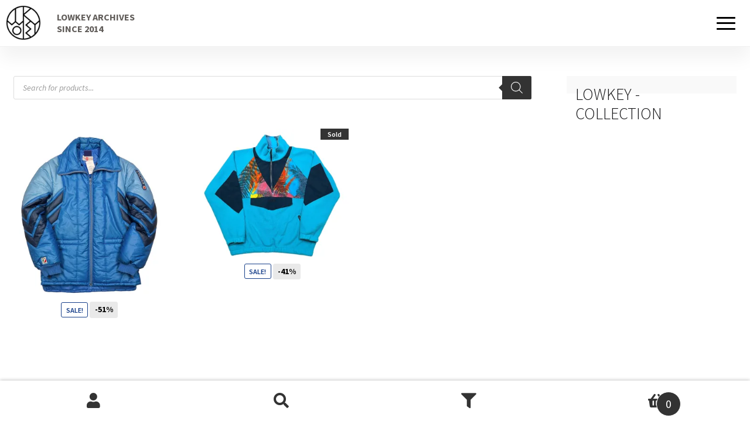

--- FILE ---
content_type: text/html; charset=UTF-8
request_url: https://lowkeyarchives.com/product-category/brand/colmar/
body_size: 29208
content:
<!doctype html>
<html lang="en-US">
<head>
<meta charset="UTF-8">
<meta name="viewport" content="width=device-width, initial-scale=1">
<link rel="profile" href="https://gmpg.org/xfn/11">
<link rel="pingback" href="https://lowkeyarchives.com/xmlrpc.php">

<script src="https://ajax.googleapis.com/ajax/libs/jquery/3.5.1/jquery.min.js"></script>

<script src="https://cdn.jsdelivr.net/npm/select2@4.1.0-beta.1/dist/js/select2.min.js"></script>

<script src="https://lowkeyarchives.com/wp-content/themes/storefront/js/jquery.cookie.js"></script>

<script>



$(window).on("scroll", function() {
	var scrollHeight = $(document).height();
	var scrollPosition = $(window).height() + $(window).scrollTop();

	if ( ((window.location.href.indexOf("shop") <= 0 && window.location.href.indexOf("sale") <= 0) || (window.location.href.indexOf("page") <= 0 && window.location.href.length > 33 && window.location.href.indexOf("filter") <= 0)) && window.location.href.indexOf("tag") <= 0 && window.location.href.indexOf("post_type") <= 0 && window.location.href.indexOf("category") <= 0 ){

		if ((scrollHeight - scrollPosition) / scrollHeight < 0.01) {
			// when scroll to bottom of the page
			document.getElementById("colophon").classList.add('footershown');
			document.getElementById("colophon").classList.remove('footerhidden');
			
		} else {
			document.getElementById("colophon").classList.remove('footershown');
			document.getElementById("colophon").classList.add('footerhidden');
		
		}
	};

	//var height = $(window).scrollTop()+50;
	//$("#secondary").css("margin-top",height );
	//$("#secondary").css("opacity",0);
	
});

$(window).on("resize", function() {
	if ($(window).width() < 768) {
		$('#secondary').prependTo('.site-main');
		$(".site-main' .dgwt-wcas-search-wrapp").prependTo('.site-main');
		$('.product_title').insertBefore('.woocommerce-product-gallery');
	}else{
		$('#secondary').insertAfter('.content-area');
		$('.widget-area').removeClass('filterHidden');
		$('.widget-area').addClass('filterVisible');
	};
});

$(window).on("load", function() {
	
	$('<ul id="" class="cnss-social-icon " style="text-align:center;"><li class="cn-fa-facebook cn-fa-icon " style="display:inline-block;"><a class="" target="_blank" href="https://www.facebook.com/Lowkey-Archives-287054958139691/" title="Facebook" style="width:48px;height:48px;padding:8px 0;margin:2px;color: #ffffff;border-radius: 0%;"><i title="Facebook" style="font-size:32px;" class="fab fa-facebook-f"></i></a></li><li class="cn-fa-instagram cn-fa-icon " style="display:inline-block;"><a class="" target="_blank" href="https://www.instagram.com/lowkey_archives/" title="Instagram" style="width:48px;height:48px;padding:8px 0;margin:2px;color: #ffffff;border-radius: 0%;"><i title="Instagram" style="font-size:32px;" class="fab fa-instagram"></i></a></li></ul>').appendTo("#quadmenu_0");
	$('<div class="site-info-mob"><div class="colfooter"><h>Lowkey Archives </h><br><p style="margin-bottom:10px;margin-top:5px;">Grand-Rue 19<br>1814 La Tour-de-Peilz - Switzerland<br></p>').appendTo("#quadmenu_0");
	$('<a href="mailto:contact@lowkeyarchives.com">contact@lowkeyarchives.com</a><p style="margin-bottom:10px;">Phone: +41 76 264 58 08</p></div>').appendTo("#quadmenu_0");
	$('<div class="colfooter"><h>Info </h><br><a href="https://lowkeyarchives.com/privacy-policy/">Terms and conditions</a></div>').appendTo("#quadmenu_0");
	$('<div class="colfooter"><div class="tnp tnp-subscription" style="margin-top:0px;margin-bottom: 0px;">').appendTo("#quadmenu_0");
	$('<form method="post" action="https://www.lowkeyarchives.com/?na=s" style="display: flex;align-items: end;justify-content: right;" onsubmit="return newsletter_check(this)">').appendTo("#quadmenu_0");
	$('<input type="hidden" name="nlang" value=""><div class="tnp-field tnp-field-email" style="width: 50%; margin-right:10px;"><h style="font-size:16px; line-height:18px; font-weight:bold" >Newsletter</h>').appendTo("#quadmenu_0");
	$('<input class="tnp-email" style="color:grey;background: #70707000 0% 0% no-repeat padding-box;border: 1px solid #707070;height:35px;font-family: Helvetica Neue medium;max-width:100%;margin-top:5px" type="email" name="ne" value ="Email" onfocus="if(this.value == &#39;Email&#39;) { this.value = &#39;&#39;; this.style.color=&#39;#615d5a&#39;}" required></div>').appendTo("#quadmenu_0");
	$('<div class="tnp-field tnp-field-button" style="max-width:100%"><input class="tnp-submit" style="width:100%;max-height: 35px;" type="submit" value="S&#39;abonner" >').appendTo("#quadmenu_0");
	$('</div></form></div><div class="copyright" style="margin-top:10px;margin-bottom:10px; ">© Lowkey Archives 2025</div></div>' ).appendTo("#quadmenu_0");
});



$(document).ready(function() {


	if(!!('ontouchstart' in window)){//check for touch device
		$(".column-3 li:nth-child(9)").css("display","none");
	};

	//console.log(window.location.href.indexOf("shop"));

	document.getElementById("colophon").classList.remove('footershown');
	document.getElementById("colophon").classList.add('footerhidden');
	//alert(window.location.href.indexOf("https://lowkeyarchives.com/shop"));
	if ( window.location.href.indexOf("shop") !== -1 ){
		var scrollHeight = $(document).height();
		var scrollPosition = $(window).height() + $(window).scrollTop();
		if ((scrollHeight - scrollPosition) / scrollHeight === 0) {
				// when scroll to bottom of the page
				document.getElementById("colophon").classList.add('footershown');
				document.getElementById("colophon").classList.remove('footerhidden');
				
			}

		// Wait for element to exist.
		function elementLoaded(el, cb) {
			if ($(el).length) {
			// Element is now loaded.
			cb($(el));
			} else {
			// Repeat every 500ms.
			setTimeout(function() {
				elementLoaded(el, cb)
			}, 500);
			}
		};


		
		
		


		elementLoaded('#menu-item-46', function(el) {
			$(".menu-item-46").addClass('current-menu-item');
			//document.getElementById("menu-item-46").classList.add('current-menu-item');
			console.log("hey");
					}); 
		//document.getElementById("rmp-menu-item-46").classList.add('responsive-menu-current-item');
		

		
		
			$.ajax({
				type: "POST",
				url: "/wp-content/themes/storefront/getCount.php",
				dataType: "json",
				success: function(json){

					var IDs = [];
					var i;

					console.log(json.length);

					for (i = 0; i < json.length; ++i) {
						IDs.push([json[i].name, json[i].count]);
					}

					elementLoaded('.heightBrand', function(el) {
						if($(".heightBrand li span").length <=0) {
							$(".heightBrand li label").each(function(index) {
								actel = $(this);
								actval = $(this).html();
								fillCount(IDs,actel,actval);
							}); 
						};
					}); 
					elementLoaded('.heightcat', function(el) {
						if($(".heightcatcont li span").length <=0) {
							$(".heightcat li label").each(function(index) {
								actel = $(this);
								actval = $(this).html();
								fillCount(IDs,actel,actval);
							}); 
						};
					}); 

					

					function fillCount(IDs,actel,actval){
						$.each(IDs , function (indexID, value) {
							if(IDs[indexID][0] == actval){
								$("<span>(" + IDs[indexID][1] + ")</span>").insertAfter(actel);
							}
						});
					}
					
					
				},	
				error: function(xhr, ajaxOptions, thrownError) {
						alert(thrownError + "\r\n" + xhr.statusText + "\r\n" + xhr.responseText);
				}	
			}).done(function (data) {
				console.log(data);
			});
		

	}else if(window.location.href.indexOf("my-account") !== -1){
				//document.getElementById("rmp-menu-item-566").classList.add('responsive-menu-current-item');
				document.getElementById("menu-item-566").classList.add('current-menu-item');
				
				$(".storefront-handheld-footer-bar .my-account a").css("color","grey")

				 
	}else if(window.location.href.indexOf("cart") !== -1){
				
				$(".storefront-handheld-footer-bar .cart a").css("color","grey")
					

	};


		if ($('div.filterVisible').length) {
			$(".storefront-handheld-footer-bar .filter a").css("color","grey")
		}

	
	// $('.attachment-woocommerce_thumbnail').after('<div class="prodover"></div>');

	
	if ( (window.location.href.indexOf("https://lowkeyarchives.com/shop/") !== -1) &&(window.location.href.length > 33) && window.location.href.indexOf("tag") <= 0 && window.location.href.indexOf("post_type") <= 0 && window.location.href.indexOf("category") <= 0 ){
		$('#sizedetdiv').insertAfter('.variations');

		$('.summary h4:first-of-type strong').after('<a class="asize"><i style="margin-left:10px;font-size:20px;" class="fa fa-question-circle" aria-hidden="true"></i></a><div id="loginScreen">  <a class="cancelinfo">×</a> <div class="contentsize"></div>  </div>  <div id="cover" >  </div>');

		$( ".asize" ).click(function() {
			$('#loginScreen').css('display','block');
			$('#cover').css('display','block');
		});
		$( ".asize" ).hover(function() {
			$('#loginScreen').css('display','block');
			$('#cover').css('display','block');
		});
		$( ".cancelinfo" ).click(function() {
			$('#loginScreen').css('display', 'none');
			$('#cover').css('display','none');
		});
		$( "#cover" ).click(function() {
			$('#loginScreen').css('display', 'none');
			$('#cover').css('display','none');
		});
	};


	if ( $( ".contentsize" ).length ) {
			$('#sizedet').appendTo('.contentsize');
	}
	else{
		$('#sizedet').remove();	
	}


	//$( ".woocommerce-product-gallery__image a" ).each(function() {
			// this.setAttribute("href", "");
			// $(this).css({'cursor': 'pointer', 'pointer-events' : 'none'});
	//});

		


    $('a').each(function() {
		if ( window.location.href == "https://lowkeyarchives.com" ){
			if ( $(this).attr('href').indexOf("/categorie-produit") !== -1){
			this.setAttribute("href", $(this).attr('href').replace("/categorie-produit", ""));
			};
		};
		

	});


	$( ".logotexte" ).hover(function() {
		$('.site-search').addClass('site-searchVisible');
		$('.site-search').removeClass('site-searchHidden');
		$('.logotexte').addClass('logotexteVisible');
		$('.logotexte').removeClass('logotexteHidden');
		$('.fa-search').addClass('fa-searchVisible');
		$('.fa-search').removeClass('fa-searchHidden');
	});
	$( ".site-content" ).hover(function() {
		if($('.dgwt-wcas-suggestions-wrapp').css('display') == 'none'){
			$('.site-search').removeClass('site-searchVisible');
			$('.site-search').addClass('site-searchHidden');
			$('.logotexte').removeClass('logotexteVisible');
			$('.logotexte').addClass('logotexteHidden');
			$('.fa-search').removeClass('fa-searchVisible');
			$('.fa-search').addClass('fa-searchHidden');
		}
		
	});

	//-----------------------------------------------------FILTER ADJUSTMENT---------------------------------------------------------------
	$('.bapf_body li').each(function() {
		if($(this).find("label").html().length > 11){
			$(this).find("label").css("font-size","12px");
		}
	});
	


	var numBrand = $('#bapf_1 .bapf_body ul li:nth-child(1) ul li').length;
	var numWear = $('#bapf_1 .bapf_body ul li:nth-child(2) ul li').length;

	var heightCat = numWear * 25 /2 ;
	var heightCatCont = heightCat +0;

	var heightBrand = numBrand * 25/2 ;
	var heightBrandCont = heightBrand+0 ;


	$("<style type='text/css'> .heightcat{ height:" + heightCat +"px!important;} </style>").appendTo("head");
	$("<style type='text/css'> .heightcatcont{ height:" + heightCatCont +"px!important;} </style>").appendTo("head");
	
	$("<style type='text/css'> .heightBrand{ height:" + heightBrand +"px!important;} </style>").appendTo("head");
	$("<style type='text/css'> .heightBrandCont{ height:" + heightBrandCont +"px!important;} </style>").appendTo("head");

	var numSize = $('#bapf_3 .bapf_body ul li').length
	var heightSize = numSize / 2 * 30;	
	var heightSizeCont = heightSize+25;
	$("<style type='text/css'> .heightsize{ height:" + heightSize +"px!important;} </style>").appendTo("head");
	$("<style type='text/css'> .heightSizeCont{ height:" + heightSizeCont +"px!important;} </style>").appendTo("head");


	$('#bapf_3 .bapf_body').addClass('heightSizeCont');
	$('#bapf_3 .bapf_body ul').toggleClass('heightsize');
	$('#bapf_3 .bapf_body').addClass('berocket_aapf_widgetShown');


	$( "#bapf_1 .bapf_head").click(function() {
		$('#bapf_1 .bapf_body').toggleClass('heightcatcont');
		$('#bapf_1 .bapf_body ul li ul').toggleClass('heightcat');
		$(this).next('.bapf_body').toggleClass('berocket_aapf_widgetShown');
	});
	$( "#bapf_2 .bapf_head").click(function() {
		$('#bapf_2 .bapf_body').toggleClass('heightBrandCont');
		$('#bapf_2 .bapf_body ul li ul').toggleClass('heightBrand');
		$(this).next('.bapf_body').toggleClass('berocket_aapf_widgetShown');
	});

	$( "#bapf_3 .bapf_head").click(function() {
		$('#bapf_3 .bapf_body').toggleClass('heightSizeCont');
		$('#bapf_3 .bapf_body ul').toggleClass('heightsize');
		$(this).next('.bapf_body').toggleClass('berocket_aapf_widgetShown');
	});

	//-----------------------------AUTO SHOW IF SELECTED----------------------------------
	if($("#bapf_1 li:nth-child(2) .checked").length >0) {
	$('#bapf_1 .bapf_body').addClass('heightcatcont');
			$('#bapf_1 .bapf_body ul li ul').addClass('heightcat');
			$("#bapf_1 .bapf_body").addClass('berocket_aapf_widgetShown');
	$("#bapf_1 i").addClass("fa-chevron-up");
	$("#bapf_1 i").removeClass("fa-chevron-down");
	}else{
	$("#bapf_1 i").addClass("fa-chevron-down");
	$("#bapf_1 i").removeClass("fa-chevron-up");
	}

	if($("#bapf_2 li:nth-child(1) .checked").length >0) {
	$('#bapf_2 .bapf_body').addClass('heightBrandCont');
	$('#bapf_2 .bapf_body ul li ul').addClass('heightBrand');
			$("#bapf_2 .bapf_body").addClass('berocket_aapf_widgetShown');
	$("#bapf_2 i").addClass("fa-chevron-up");
	$("#bapf_2 i").removeClass("fa-chevron-down");
	}else{
	$("#bapf_2 i").addClass("fa-chevron-down");
	$("#bapf_2 i").removeClass("fa-chevron-up");
	}
	if($("#bapf_3 .checked").length >0) {
	$('#bapf_3 .bapf_body').addClass('heightSizeCont');
	$('#bapf_3 .bapf_body ul').addClass('heightSize');
			$("#bapf_3 .bapf_body").addClass('berocket_aapf_widgetShown');
	$("#bapf_3 i").addClass("fa-chevron-up");
	$("#bapf_3 i").removeClass("fa-chevron-down");
	}else{
	/* $("#bapf_3 i").addClass("fa-chevron-down");
	$("#bapf_3 i").removeClass("fa-chevron-up"); */
	}


			//-------------SET H2 IN FILTER FOR SEO------------------------------
			//$('#bapf_1 .bapf_body ul li ul li label').wrapInner('<h2></h2>');
			//$('#bapf_2 .bapf_body ul li ul li').wrapInner('<h2></h2>');
		
		
		//---------------H2 modified in /home/lejay/Documents/lowkey/web/wp-content/plugins/woocommerce-ajax-filters/addons/filtering_conditions/add_conditions.php !!!!!!!!!!!!
			//$('#bapf_1 .bapf_body ul li ul li label').each(function() {
			//	var p = $(this);
		//		var a = $('<h2></h2>').
		//		append(p.contents());
		//		p.replaceWith(a);
		//	});
		//	$('#bapf_2 .bapf_body ul li ul li label').each(function() {
		//		var p = $(this);
		//		var a = $('<h2></h2>').
		//		append(p.contents());
		//		p.replaceWith(a);
		//	});
		
			//$('.catego h3').each(function() {
			//	var p = $(this);
			//	var a = $('<a></a>').
			//	append(p.contents());
			//	p.replaceWith(a);
			//});
		
	$(window).scroll(function() {
		var height = $(window).scrollTop();
	if(height > 50) {
			$('#header').addClass('active');
		} else {
			$('#header').removeClass('active');
		}
	});

	$.jqueryFunction = function( )
    {
        $('.woocommerce-ordering').css('width', $('.woocommerce-LoopProduct-link').css("width"));
		$('.woocommerce-ordering').addClass('woocommerce-orderingVisible');
		
    }

	$.jqueryFunction();


/* 	if($('.woocommerce-breadcrumb a:nth-child(3)').attr("href").indexOf("projets") !== -1){
		$(".nav-menu li:nth-child(6)").addClass( "current_page_ancestor current_page_parent" );
	}
	if($('.woocommerce-breadcrumb a:nth-child(3)').attr("href").indexOf("services") !== -1){
		$(".nav-menu li:nth-child(7)").addClass( "current_page_ancestor current_page_parent" );
	}
	if($('.woocommerce-breadcrumb a:nth-child(5)').attr("href").indexOf("vesselle") !== -1){
		$(".children li:nth-child(1)").addClass( "current_page_item" );
	}
	if($('.woocommerce-breadcrumb a:nth-child(5)').attr("href").indexOf("lampes") !== -1){
		$(".children li:nth-child(2)").addClass( "current_page_item" );
	}
	if($('.woocommerce-breadcrumb a:nth-child(5)').attr("href").indexOf("divers") !== -1){
		$(".children li:nth-child(3)").addClass( "current_page_item" );
	} */

	// Get current title and icon
	var title = $('title').text();
	var favicon = $('link[rel=icon]').attr('href');
	var newtitle = title;

	// // Active
	// window.addEventListener('focus', resetTitleicon);

	// // Inactive
	// window.addEventListener('blur', changeTitleicon);

	// // Change page title and icon
	// function changeTitleicon(){
	// $("title").text(newtitle); 
	// $('link[rel=icon]').attr('href', 'https://www.lowkeyarchives.com/wp-content/uploads/2020/06/logoblancfondnoir.png');
	// };

	// // Reset the page title and icon
	// function resetTitleicon(){
	// $('title').text(title);
	// $('link[rel=icon]').attr('href', favicon);
	// };	


	//$('#responsive-menu-item-46').addClass('responsive-menu-current-item');



	if ($(window).width() < 768) {
		$('.widget-area').addClass('filterHidden');
		$('#secondary').prependTo('.site-main');

		elementLoaded('.dgwt-wcas-search-wrapp', function(el) {
			$(".site-main .dgwt-wcas-search-wrapp").prependTo('.site-main');
		});

		elementLoaded('.dgwt-wcas-om-return', function(el) {
			$('.dgwt-wcas-om-return').click(function(){
				setTimeout(() => { 
						$(".site-main .dgwt-wcas-search-wrapp").prependTo('.site-main');
					}, 100);
				
			});
		});

		$('.product_title').insertBefore('.woocommerce-product-gallery');
	};


	if(window.location.href.indexOf('filter') >= 0 ){
		showfilter();
	};

	if(!!('ontouchstart' in window)){//check for touch device
		$( ".woocommerce-LoopProduct-link" ).each(function() {
			$(this).find(".prodover").attr('href', $(this).attr("href"));
			$(this).removeAttr("href");
			$(this).click(function(){ 
				$(".tapover").removeClass("tapover");
				$(".now_view").remove();
				$(this).addClass('tapover');
				$("<span class='now_sold now_view' style='left: 0;right: unset;'>re-tap to view</span>").appendTo(this);
				setTimeout(() => { 
					$(".woocommerce-LoopProduct-link").removeAttr("href");
					$(this).attr('href', $(this).find(".prodover").attr("href"));
				}, 100);
				
			});
		});

	};

	setTimeout(function(){
		$( ".woocommerce-loop-product__title" ).each(function() {
			if ( $(this).width() > 300) {
				$(this).attr("style","font-size:28px!important");
				$(this).css("padding-left","20px");
				$(this).css("padding-right","20px");
			}else if ( $(this).width() > 200) {
				$(this).attr("style","font-size:24px!important");
				$(this).css("padding-left","10px");
				$(this).css("padding-right","10px");
			}

			if ( $(this).height() > 70) {
				$(this).attr("style","font-size:16px!important");
			}

			
			if ( $(this).html().length > 25 && $(window).width() < 1000) {
				$(this).attr("style","font-size:16px!important");
			}

		});



	}, 2000);

	
		
});

</script>


<!-- Facebook Pixel Code -->
<script>
!function(f,b,e,v,n,t,s)
{if(f.fbq)return;n=f.fbq=function(){n.callMethod?
n.callMethod.apply(n,arguments):n.queue.push(arguments)};
if(!f._fbq)f._fbq=n;n.push=n;n.loaded=!0;n.version='2.0';
n.queue=[];t=b.createElement(e);t.async=!0;
t.src=v;s=b.getElementsByTagName(e)[0];
s.parentNode.insertBefore(t,s)}(window, document,'script',
'https://connect.facebook.net/en_US/fbevents.js');
fbq('init', '2775850519321419');
fbq('track', 'PageView');
</script>
<noscript><img height="1" width="1" style="display:none"
src="https://www.facebook.com/tr?id=2775850519321419&ev=PageView&noscript=1"
/></noscript>
<!-- End Facebook Pixel Code -->






<meta name='robots' content='index, follow, max-image-preview:large, max-snippet:-1, max-video-preview:-1' />
<script>window._wca = window._wca || [];</script>

	<!-- This site is optimized with the Yoast SEO plugin v20.5 - https://yoast.com/wordpress/plugins/seo/ -->
	<title>Colmar Archives - Lowkey Archives</title>
	<link rel="canonical" href="https://lowkeyarchives.com/product-category/brand/colmar/" />
	<meta property="og:locale" content="en_US" />
	<meta property="og:type" content="article" />
	<meta property="og:title" content="Colmar Archives - Lowkey Archives" />
	<meta property="og:url" content="https://lowkeyarchives.com/product-category/brand/colmar/" />
	<meta property="og:site_name" content="Lowkey Archives" />
	<meta name="twitter:card" content="summary_large_image" />
	<script type="application/ld+json" class="yoast-schema-graph">{"@context":"https://schema.org","@graph":[{"@type":"CollectionPage","@id":"https://lowkeyarchives.com/product-category/brand/colmar/","url":"https://lowkeyarchives.com/product-category/brand/colmar/","name":"Colmar Archives - Lowkey Archives","isPartOf":{"@id":"https://lowkeyarchives.com/#website"},"primaryImageOfPage":{"@id":"https://lowkeyarchives.com/product-category/brand/colmar/#primaryimage"},"image":{"@id":"https://lowkeyarchives.com/product-category/brand/colmar/#primaryimage"},"thumbnailUrl":"https://i0.wp.com/lowkeyarchives.com/wp-content/uploads/2024/01/PhotoRoom_20240119_141547.jpg?fit=1526%2C1742&ssl=1","breadcrumb":{"@id":"https://lowkeyarchives.com/product-category/brand/colmar/#breadcrumb"},"inLanguage":"en-US"},{"@type":"ImageObject","inLanguage":"en-US","@id":"https://lowkeyarchives.com/product-category/brand/colmar/#primaryimage","url":"https://i0.wp.com/lowkeyarchives.com/wp-content/uploads/2024/01/PhotoRoom_20240119_141547.jpg?fit=1526%2C1742&ssl=1","contentUrl":"https://i0.wp.com/lowkeyarchives.com/wp-content/uploads/2024/01/PhotoRoom_20240119_141547.jpg?fit=1526%2C1742&ssl=1","width":1526,"height":1742},{"@type":"BreadcrumbList","@id":"https://lowkeyarchives.com/product-category/brand/colmar/#breadcrumb","itemListElement":[{"@type":"ListItem","position":1,"name":"Home","item":"https://lowkeyarchives.com/"},{"@type":"ListItem","position":2,"name":"Brand","item":"https://lowkeyarchives.com/product-category/brand/"},{"@type":"ListItem","position":3,"name":"Colmar"}]},{"@type":"WebSite","@id":"https://lowkeyarchives.com/#website","url":"https://lowkeyarchives.com/","name":"Lowkey Archives","description":"Second hand vintage clothing online store","publisher":{"@id":"https://lowkeyarchives.com/#organization"},"potentialAction":[{"@type":"SearchAction","target":{"@type":"EntryPoint","urlTemplate":"https://lowkeyarchives.com/?s={search_term_string}"},"query-input":"required name=search_term_string"}],"inLanguage":"en-US"},{"@type":"Organization","@id":"https://lowkeyarchives.com/#organization","name":"Lowkey Archives","url":"https://lowkeyarchives.com/","logo":{"@type":"ImageObject","inLanguage":"en-US","@id":"https://lowkeyarchives.com/#/schema/logo/image/","url":"https://i0.wp.com/lowkeyarchives.com/wp-content/uploads/2020/08/logonoir.png?fit=1574%2C1574&ssl=1","contentUrl":"https://i0.wp.com/lowkeyarchives.com/wp-content/uploads/2020/08/logonoir.png?fit=1574%2C1574&ssl=1","width":1574,"height":1574,"caption":"Lowkey Archives"},"image":{"@id":"https://lowkeyarchives.com/#/schema/logo/image/"},"sameAs":["https://www.facebook.com/LowkeyArchives/","https://www.instagram.com/lowkey_archives/"]}]}</script>
	<!-- / Yoast SEO plugin. -->


<link rel='dns-prefetch' href='//stats.wp.com' />
<link rel='dns-prefetch' href='//maxcdn.bootstrapcdn.com' />
<link rel='dns-prefetch' href='//fonts.googleapis.com' />
<link rel='dns-prefetch' href='//c0.wp.com' />
<link rel='dns-prefetch' href='//i0.wp.com' />
<link rel="alternate" type="application/rss+xml" title="Lowkey Archives &raquo; Feed" href="https://lowkeyarchives.com/feed/" />
<link rel="alternate" type="application/rss+xml" title="Lowkey Archives &raquo; Comments Feed" href="https://lowkeyarchives.com/comments/feed/" />
<link rel="alternate" type="application/rss+xml" title="Lowkey Archives &raquo; Colmar Category Feed" href="https://lowkeyarchives.com/product-category/brand/colmar/feed/" />
		<!-- This site uses the Google Analytics by MonsterInsights plugin v9.11.0 - Using Analytics tracking - https://www.monsterinsights.com/ -->
							<script src="//www.googletagmanager.com/gtag/js?id=G-4YMG5CYXN3"  data-cfasync="false" data-wpfc-render="false" async></script>
			<script data-cfasync="false" data-wpfc-render="false">
				var mi_version = '9.11.0';
				var mi_track_user = true;
				var mi_no_track_reason = '';
								var MonsterInsightsDefaultLocations = {"page_location":"https:\/\/lowkeyarchives.com\/product-category\/brand\/colmar\/"};
								if ( typeof MonsterInsightsPrivacyGuardFilter === 'function' ) {
					var MonsterInsightsLocations = (typeof MonsterInsightsExcludeQuery === 'object') ? MonsterInsightsPrivacyGuardFilter( MonsterInsightsExcludeQuery ) : MonsterInsightsPrivacyGuardFilter( MonsterInsightsDefaultLocations );
				} else {
					var MonsterInsightsLocations = (typeof MonsterInsightsExcludeQuery === 'object') ? MonsterInsightsExcludeQuery : MonsterInsightsDefaultLocations;
				}

								var disableStrs = [
										'ga-disable-G-4YMG5CYXN3',
									];

				/* Function to detect opted out users */
				function __gtagTrackerIsOptedOut() {
					for (var index = 0; index < disableStrs.length; index++) {
						if (document.cookie.indexOf(disableStrs[index] + '=true') > -1) {
							return true;
						}
					}

					return false;
				}

				/* Disable tracking if the opt-out cookie exists. */
				if (__gtagTrackerIsOptedOut()) {
					for (var index = 0; index < disableStrs.length; index++) {
						window[disableStrs[index]] = true;
					}
				}

				/* Opt-out function */
				function __gtagTrackerOptout() {
					for (var index = 0; index < disableStrs.length; index++) {
						document.cookie = disableStrs[index] + '=true; expires=Thu, 31 Dec 2099 23:59:59 UTC; path=/';
						window[disableStrs[index]] = true;
					}
				}

				if ('undefined' === typeof gaOptout) {
					function gaOptout() {
						__gtagTrackerOptout();
					}
				}
								window.dataLayer = window.dataLayer || [];

				window.MonsterInsightsDualTracker = {
					helpers: {},
					trackers: {},
				};
				if (mi_track_user) {
					function __gtagDataLayer() {
						dataLayer.push(arguments);
					}

					function __gtagTracker(type, name, parameters) {
						if (!parameters) {
							parameters = {};
						}

						if (parameters.send_to) {
							__gtagDataLayer.apply(null, arguments);
							return;
						}

						if (type === 'event') {
														parameters.send_to = monsterinsights_frontend.v4_id;
							var hookName = name;
							if (typeof parameters['event_category'] !== 'undefined') {
								hookName = parameters['event_category'] + ':' + name;
							}

							if (typeof MonsterInsightsDualTracker.trackers[hookName] !== 'undefined') {
								MonsterInsightsDualTracker.trackers[hookName](parameters);
							} else {
								__gtagDataLayer('event', name, parameters);
							}
							
						} else {
							__gtagDataLayer.apply(null, arguments);
						}
					}

					__gtagTracker('js', new Date());
					__gtagTracker('set', {
						'developer_id.dZGIzZG': true,
											});
					if ( MonsterInsightsLocations.page_location ) {
						__gtagTracker('set', MonsterInsightsLocations);
					}
										__gtagTracker('config', 'G-4YMG5CYXN3', {"forceSSL":"true","link_attribution":"true"} );
										window.gtag = __gtagTracker;										(function () {
						/* https://developers.google.com/analytics/devguides/collection/analyticsjs/ */
						/* ga and __gaTracker compatibility shim. */
						var noopfn = function () {
							return null;
						};
						var newtracker = function () {
							return new Tracker();
						};
						var Tracker = function () {
							return null;
						};
						var p = Tracker.prototype;
						p.get = noopfn;
						p.set = noopfn;
						p.send = function () {
							var args = Array.prototype.slice.call(arguments);
							args.unshift('send');
							__gaTracker.apply(null, args);
						};
						var __gaTracker = function () {
							var len = arguments.length;
							if (len === 0) {
								return;
							}
							var f = arguments[len - 1];
							if (typeof f !== 'object' || f === null || typeof f.hitCallback !== 'function') {
								if ('send' === arguments[0]) {
									var hitConverted, hitObject = false, action;
									if ('event' === arguments[1]) {
										if ('undefined' !== typeof arguments[3]) {
											hitObject = {
												'eventAction': arguments[3],
												'eventCategory': arguments[2],
												'eventLabel': arguments[4],
												'value': arguments[5] ? arguments[5] : 1,
											}
										}
									}
									if ('pageview' === arguments[1]) {
										if ('undefined' !== typeof arguments[2]) {
											hitObject = {
												'eventAction': 'page_view',
												'page_path': arguments[2],
											}
										}
									}
									if (typeof arguments[2] === 'object') {
										hitObject = arguments[2];
									}
									if (typeof arguments[5] === 'object') {
										Object.assign(hitObject, arguments[5]);
									}
									if ('undefined' !== typeof arguments[1].hitType) {
										hitObject = arguments[1];
										if ('pageview' === hitObject.hitType) {
											hitObject.eventAction = 'page_view';
										}
									}
									if (hitObject) {
										action = 'timing' === arguments[1].hitType ? 'timing_complete' : hitObject.eventAction;
										hitConverted = mapArgs(hitObject);
										__gtagTracker('event', action, hitConverted);
									}
								}
								return;
							}

							function mapArgs(args) {
								var arg, hit = {};
								var gaMap = {
									'eventCategory': 'event_category',
									'eventAction': 'event_action',
									'eventLabel': 'event_label',
									'eventValue': 'event_value',
									'nonInteraction': 'non_interaction',
									'timingCategory': 'event_category',
									'timingVar': 'name',
									'timingValue': 'value',
									'timingLabel': 'event_label',
									'page': 'page_path',
									'location': 'page_location',
									'title': 'page_title',
									'referrer' : 'page_referrer',
								};
								for (arg in args) {
																		if (!(!args.hasOwnProperty(arg) || !gaMap.hasOwnProperty(arg))) {
										hit[gaMap[arg]] = args[arg];
									} else {
										hit[arg] = args[arg];
									}
								}
								return hit;
							}

							try {
								f.hitCallback();
							} catch (ex) {
							}
						};
						__gaTracker.create = newtracker;
						__gaTracker.getByName = newtracker;
						__gaTracker.getAll = function () {
							return [];
						};
						__gaTracker.remove = noopfn;
						__gaTracker.loaded = true;
						window['__gaTracker'] = __gaTracker;
					})();
									} else {
										console.log("");
					(function () {
						function __gtagTracker() {
							return null;
						}

						window['__gtagTracker'] = __gtagTracker;
						window['gtag'] = __gtagTracker;
					})();
									}
			</script>
							<!-- / Google Analytics by MonsterInsights -->
		<script>
window._wpemojiSettings = {"baseUrl":"https:\/\/s.w.org\/images\/core\/emoji\/14.0.0\/72x72\/","ext":".png","svgUrl":"https:\/\/s.w.org\/images\/core\/emoji\/14.0.0\/svg\/","svgExt":".svg","source":{"concatemoji":"https:\/\/lowkeyarchives.com\/wp-includes\/js\/wp-emoji-release.min.js?ver=6.1.9"}};
/*! This file is auto-generated */
!function(e,a,t){var n,r,o,i=a.createElement("canvas"),p=i.getContext&&i.getContext("2d");function s(e,t){var a=String.fromCharCode,e=(p.clearRect(0,0,i.width,i.height),p.fillText(a.apply(this,e),0,0),i.toDataURL());return p.clearRect(0,0,i.width,i.height),p.fillText(a.apply(this,t),0,0),e===i.toDataURL()}function c(e){var t=a.createElement("script");t.src=e,t.defer=t.type="text/javascript",a.getElementsByTagName("head")[0].appendChild(t)}for(o=Array("flag","emoji"),t.supports={everything:!0,everythingExceptFlag:!0},r=0;r<o.length;r++)t.supports[o[r]]=function(e){if(p&&p.fillText)switch(p.textBaseline="top",p.font="600 32px Arial",e){case"flag":return s([127987,65039,8205,9895,65039],[127987,65039,8203,9895,65039])?!1:!s([55356,56826,55356,56819],[55356,56826,8203,55356,56819])&&!s([55356,57332,56128,56423,56128,56418,56128,56421,56128,56430,56128,56423,56128,56447],[55356,57332,8203,56128,56423,8203,56128,56418,8203,56128,56421,8203,56128,56430,8203,56128,56423,8203,56128,56447]);case"emoji":return!s([129777,127995,8205,129778,127999],[129777,127995,8203,129778,127999])}return!1}(o[r]),t.supports.everything=t.supports.everything&&t.supports[o[r]],"flag"!==o[r]&&(t.supports.everythingExceptFlag=t.supports.everythingExceptFlag&&t.supports[o[r]]);t.supports.everythingExceptFlag=t.supports.everythingExceptFlag&&!t.supports.flag,t.DOMReady=!1,t.readyCallback=function(){t.DOMReady=!0},t.supports.everything||(n=function(){t.readyCallback()},a.addEventListener?(a.addEventListener("DOMContentLoaded",n,!1),e.addEventListener("load",n,!1)):(e.attachEvent("onload",n),a.attachEvent("onreadystatechange",function(){"complete"===a.readyState&&t.readyCallback()})),(e=t.source||{}).concatemoji?c(e.concatemoji):e.wpemoji&&e.twemoji&&(c(e.twemoji),c(e.wpemoji)))}(window,document,window._wpemojiSettings);
</script>
<style>
img.wp-smiley,
img.emoji {
	display: inline !important;
	border: none !important;
	box-shadow: none !important;
	height: 1em !important;
	width: 1em !important;
	margin: 0 0.07em !important;
	vertical-align: -0.1em !important;
	background: none !important;
	padding: 0 !important;
}
</style>
	<link rel='stylesheet' id='cnss_font_awesome_css-css' href='https://lowkeyarchives.com/wp-content/plugins/easy-social-icons/css/font-awesome/css/all.min.css?ver=5.7.2' media='all' />
<link rel='stylesheet' id='cnss_font_awesome_v4_shims-css' href='https://lowkeyarchives.com/wp-content/plugins/easy-social-icons/css/font-awesome/css/v4-shims.min.css?ver=5.7.2' media='all' />
<link rel='stylesheet' id='cnss_css-css' href='https://lowkeyarchives.com/wp-content/plugins/easy-social-icons/css/cnss.css?ver=1.0' media='all' />
<link rel='stylesheet' id='font-awesome-css' href='https://lowkeyarchives.com/wp-content/plugins/woocommerce-ajax-filters/berocket/assets/css/font-awesome.min.css?ver=6.1.9' media='all' />
<style id='font-awesome-inline-css'>
[data-font="FontAwesome"]:before {font-family: 'FontAwesome' !important;content: attr(data-icon) !important;speak: none !important;font-weight: normal !important;font-variant: normal !important;text-transform: none !important;line-height: 1 !important;font-style: normal !important;-webkit-font-smoothing: antialiased !important;-moz-osx-font-smoothing: grayscale !important;}
</style>
<link rel='stylesheet' id='wc-stripe-blocks-checkout-style-css' href='https://lowkeyarchives.com/wp-content/plugins/woocommerce-gateway-stripe/build/upe_blocks.css?ver=a88a15ab0bb435d143d1786c93437c30' media='all' />
<link rel='stylesheet' id='berocket_aapf_widget-style-css' href='https://lowkeyarchives.com/wp-content/plugins/woocommerce-ajax-filters/assets/frontend/css/fullmain.min.css?ver=1.6.3.4' media='all' />
<link rel='stylesheet' id='sbi_styles-css' href='https://lowkeyarchives.com/wp-content/plugins/instagram-feed/css/sbi-styles.min.css?ver=6.8.0' media='all' />
<link rel='stylesheet' id='wp-block-library-css' href='https://c0.wp.com/c/6.1.9/wp-includes/css/dist/block-library/style.min.css' media='all' />
<style id='wp-block-library-inline-css'>
.has-text-align-justify{text-align:justify;}
</style>
<style id='wp-block-library-theme-inline-css'>
.wp-block-audio figcaption{color:#555;font-size:13px;text-align:center}.is-dark-theme .wp-block-audio figcaption{color:hsla(0,0%,100%,.65)}.wp-block-audio{margin:0 0 1em}.wp-block-code{border:1px solid #ccc;border-radius:4px;font-family:Menlo,Consolas,monaco,monospace;padding:.8em 1em}.wp-block-embed figcaption{color:#555;font-size:13px;text-align:center}.is-dark-theme .wp-block-embed figcaption{color:hsla(0,0%,100%,.65)}.wp-block-embed{margin:0 0 1em}.blocks-gallery-caption{color:#555;font-size:13px;text-align:center}.is-dark-theme .blocks-gallery-caption{color:hsla(0,0%,100%,.65)}.wp-block-image figcaption{color:#555;font-size:13px;text-align:center}.is-dark-theme .wp-block-image figcaption{color:hsla(0,0%,100%,.65)}.wp-block-image{margin:0 0 1em}.wp-block-pullquote{border-top:4px solid;border-bottom:4px solid;margin-bottom:1.75em;color:currentColor}.wp-block-pullquote__citation,.wp-block-pullquote cite,.wp-block-pullquote footer{color:currentColor;text-transform:uppercase;font-size:.8125em;font-style:normal}.wp-block-quote{border-left:.25em solid;margin:0 0 1.75em;padding-left:1em}.wp-block-quote cite,.wp-block-quote footer{color:currentColor;font-size:.8125em;position:relative;font-style:normal}.wp-block-quote.has-text-align-right{border-left:none;border-right:.25em solid;padding-left:0;padding-right:1em}.wp-block-quote.has-text-align-center{border:none;padding-left:0}.wp-block-quote.is-large,.wp-block-quote.is-style-large,.wp-block-quote.is-style-plain{border:none}.wp-block-search .wp-block-search__label{font-weight:700}.wp-block-search__button{border:1px solid #ccc;padding:.375em .625em}:where(.wp-block-group.has-background){padding:1.25em 2.375em}.wp-block-separator.has-css-opacity{opacity:.4}.wp-block-separator{border:none;border-bottom:2px solid;margin-left:auto;margin-right:auto}.wp-block-separator.has-alpha-channel-opacity{opacity:1}.wp-block-separator:not(.is-style-wide):not(.is-style-dots){width:100px}.wp-block-separator.has-background:not(.is-style-dots){border-bottom:none;height:1px}.wp-block-separator.has-background:not(.is-style-wide):not(.is-style-dots){height:2px}.wp-block-table{margin:"0 0 1em 0"}.wp-block-table thead{border-bottom:3px solid}.wp-block-table tfoot{border-top:3px solid}.wp-block-table td,.wp-block-table th{word-break:normal}.wp-block-table figcaption{color:#555;font-size:13px;text-align:center}.is-dark-theme .wp-block-table figcaption{color:hsla(0,0%,100%,.65)}.wp-block-video figcaption{color:#555;font-size:13px;text-align:center}.is-dark-theme .wp-block-video figcaption{color:hsla(0,0%,100%,.65)}.wp-block-video{margin:0 0 1em}.wp-block-template-part.has-background{padding:1.25em 2.375em;margin-top:0;margin-bottom:0}
</style>
<link rel='stylesheet' id='mediaelement-css' href='https://c0.wp.com/c/6.1.9/wp-includes/js/mediaelement/mediaelementplayer-legacy.min.css' media='all' />
<link rel='stylesheet' id='wp-mediaelement-css' href='https://c0.wp.com/c/6.1.9/wp-includes/js/mediaelement/wp-mediaelement.min.css' media='all' />
<link rel='stylesheet' id='wc-blocks-vendors-style-css' href='https://c0.wp.com/p/woocommerce/7.2.0/packages/woocommerce-blocks/build/wc-blocks-vendors-style.css' media='all' />
<link rel='stylesheet' id='wc-blocks-style-css' href='https://c0.wp.com/p/woocommerce/7.2.0/packages/woocommerce-blocks/build/wc-blocks-style.css' media='all' />
<link rel='stylesheet' id='storefront-gutenberg-blocks-css' href='https://lowkeyarchives.com/wp-content/themes/storefront/assets/css/base/gutenberg-blocks.css?ver=2.5.5' media='all' />
<style id='storefront-gutenberg-blocks-inline-css'>

				.wp-block-button__link:not(.has-text-color) {
					color: #333333;
				}

				.wp-block-button__link:not(.has-text-color):hover,
				.wp-block-button__link:not(.has-text-color):focus,
				.wp-block-button__link:not(.has-text-color):active {
					color: #333333;
				}

				.wp-block-button__link:not(.has-background) {
					background-color: #eeeeee;
				}

				.wp-block-button__link:not(.has-background):hover,
				.wp-block-button__link:not(.has-background):focus,
				.wp-block-button__link:not(.has-background):active {
					border-color: #d5d5d5;
					background-color: #d5d5d5;
				}

				.wp-block-quote footer,
				.wp-block-quote cite,
				.wp-block-quote__citation {
					color: #163e89;
				}

				.wp-block-pullquote cite,
				.wp-block-pullquote footer,
				.wp-block-pullquote__citation {
					color: #163e89;
				}

				.wp-block-image figcaption {
					color: #163e89;
				}

				.wp-block-separator.is-style-dots::before {
					color: #1e73be;
				}

				.wp-block-file a.wp-block-file__button {
					color: #333333;
					background-color: #eeeeee;
					border-color: #eeeeee;
				}

				.wp-block-file a.wp-block-file__button:hover,
				.wp-block-file a.wp-block-file__button:focus,
				.wp-block-file a.wp-block-file__button:active {
					color: #333333;
					background-color: #d5d5d5;
				}

				.wp-block-code,
				.wp-block-preformatted pre {
					color: #163e89;
				}

				.wp-block-table:not( .has-background ):not( .is-style-stripes ) tbody tr:nth-child(2n) td {
					background-color: #fdfdfd;
				}

				.wp-block-cover .wp-block-cover__inner-container h1:not(.has-text-color),
				.wp-block-cover .wp-block-cover__inner-container h2:not(.has-text-color),
				.wp-block-cover .wp-block-cover__inner-container h3:not(.has-text-color),
				.wp-block-cover .wp-block-cover__inner-container h4:not(.has-text-color),
				.wp-block-cover .wp-block-cover__inner-container h5:not(.has-text-color),
				.wp-block-cover .wp-block-cover__inner-container h6:not(.has-text-color) {
					color: #000000;
				}

				.wc-block-components-price-slider__range-input-progress,
				.rtl .wc-block-components-price-slider__range-input-progress {
					--range-color: #000000;
				}

				/* Target only IE11 */
				@media all and (-ms-high-contrast: none), (-ms-high-contrast: active) {
					.wc-block-components-price-slider__range-input-progress {
						background: #000000;
					}
				}

				.wc-block-components-button:not(.is-link) {
					background-color: #14723c;
					color: #ffffff;
				}

				.wc-block-components-button:not(.is-link):hover,
				.wc-block-components-button:not(.is-link):focus,
				.wc-block-components-button:not(.is-link):active {
					background-color: #005923;
					color: #ffffff;
				}

				.wc-block-components-button:not(.is-link):disabled {
					background-color: #14723c;
					color: #ffffff;
				}

				.wc-block-cart__submit-container {
					background-color: #ffffff;
				}

				.wc-block-cart__submit-container::before {
					color: rgba(220,220,220,0.5);
				}

				.wc-block-components-order-summary-item__quantity {
					background-color: #ffffff;
					border-color: #163e89;
					box-shadow: 0 0 0 2px #ffffff;
					color: #163e89;
				}
			
</style>
<link rel='stylesheet' id='classic-theme-styles-css' href='https://c0.wp.com/c/6.1.9/wp-includes/css/classic-themes.min.css' media='all' />
<style id='global-styles-inline-css'>
body{--wp--preset--color--black: #000000;--wp--preset--color--cyan-bluish-gray: #abb8c3;--wp--preset--color--white: #ffffff;--wp--preset--color--pale-pink: #f78da7;--wp--preset--color--vivid-red: #cf2e2e;--wp--preset--color--luminous-vivid-orange: #ff6900;--wp--preset--color--luminous-vivid-amber: #fcb900;--wp--preset--color--light-green-cyan: #7bdcb5;--wp--preset--color--vivid-green-cyan: #00d084;--wp--preset--color--pale-cyan-blue: #8ed1fc;--wp--preset--color--vivid-cyan-blue: #0693e3;--wp--preset--color--vivid-purple: #9b51e0;--wp--preset--gradient--vivid-cyan-blue-to-vivid-purple: linear-gradient(135deg,rgba(6,147,227,1) 0%,rgb(155,81,224) 100%);--wp--preset--gradient--light-green-cyan-to-vivid-green-cyan: linear-gradient(135deg,rgb(122,220,180) 0%,rgb(0,208,130) 100%);--wp--preset--gradient--luminous-vivid-amber-to-luminous-vivid-orange: linear-gradient(135deg,rgba(252,185,0,1) 0%,rgba(255,105,0,1) 100%);--wp--preset--gradient--luminous-vivid-orange-to-vivid-red: linear-gradient(135deg,rgba(255,105,0,1) 0%,rgb(207,46,46) 100%);--wp--preset--gradient--very-light-gray-to-cyan-bluish-gray: linear-gradient(135deg,rgb(238,238,238) 0%,rgb(169,184,195) 100%);--wp--preset--gradient--cool-to-warm-spectrum: linear-gradient(135deg,rgb(74,234,220) 0%,rgb(151,120,209) 20%,rgb(207,42,186) 40%,rgb(238,44,130) 60%,rgb(251,105,98) 80%,rgb(254,248,76) 100%);--wp--preset--gradient--blush-light-purple: linear-gradient(135deg,rgb(255,206,236) 0%,rgb(152,150,240) 100%);--wp--preset--gradient--blush-bordeaux: linear-gradient(135deg,rgb(254,205,165) 0%,rgb(254,45,45) 50%,rgb(107,0,62) 100%);--wp--preset--gradient--luminous-dusk: linear-gradient(135deg,rgb(255,203,112) 0%,rgb(199,81,192) 50%,rgb(65,88,208) 100%);--wp--preset--gradient--pale-ocean: linear-gradient(135deg,rgb(255,245,203) 0%,rgb(182,227,212) 50%,rgb(51,167,181) 100%);--wp--preset--gradient--electric-grass: linear-gradient(135deg,rgb(202,248,128) 0%,rgb(113,206,126) 100%);--wp--preset--gradient--midnight: linear-gradient(135deg,rgb(2,3,129) 0%,rgb(40,116,252) 100%);--wp--preset--duotone--dark-grayscale: url('#wp-duotone-dark-grayscale');--wp--preset--duotone--grayscale: url('#wp-duotone-grayscale');--wp--preset--duotone--purple-yellow: url('#wp-duotone-purple-yellow');--wp--preset--duotone--blue-red: url('#wp-duotone-blue-red');--wp--preset--duotone--midnight: url('#wp-duotone-midnight');--wp--preset--duotone--magenta-yellow: url('#wp-duotone-magenta-yellow');--wp--preset--duotone--purple-green: url('#wp-duotone-purple-green');--wp--preset--duotone--blue-orange: url('#wp-duotone-blue-orange');--wp--preset--font-size--small: 14px;--wp--preset--font-size--medium: 23px;--wp--preset--font-size--large: 26px;--wp--preset--font-size--x-large: 42px;--wp--preset--font-size--normal: 16px;--wp--preset--font-size--huge: 37px;}.has-black-color{color: var(--wp--preset--color--black) !important;}.has-cyan-bluish-gray-color{color: var(--wp--preset--color--cyan-bluish-gray) !important;}.has-white-color{color: var(--wp--preset--color--white) !important;}.has-pale-pink-color{color: var(--wp--preset--color--pale-pink) !important;}.has-vivid-red-color{color: var(--wp--preset--color--vivid-red) !important;}.has-luminous-vivid-orange-color{color: var(--wp--preset--color--luminous-vivid-orange) !important;}.has-luminous-vivid-amber-color{color: var(--wp--preset--color--luminous-vivid-amber) !important;}.has-light-green-cyan-color{color: var(--wp--preset--color--light-green-cyan) !important;}.has-vivid-green-cyan-color{color: var(--wp--preset--color--vivid-green-cyan) !important;}.has-pale-cyan-blue-color{color: var(--wp--preset--color--pale-cyan-blue) !important;}.has-vivid-cyan-blue-color{color: var(--wp--preset--color--vivid-cyan-blue) !important;}.has-vivid-purple-color{color: var(--wp--preset--color--vivid-purple) !important;}.has-black-background-color{background-color: var(--wp--preset--color--black) !important;}.has-cyan-bluish-gray-background-color{background-color: var(--wp--preset--color--cyan-bluish-gray) !important;}.has-white-background-color{background-color: var(--wp--preset--color--white) !important;}.has-pale-pink-background-color{background-color: var(--wp--preset--color--pale-pink) !important;}.has-vivid-red-background-color{background-color: var(--wp--preset--color--vivid-red) !important;}.has-luminous-vivid-orange-background-color{background-color: var(--wp--preset--color--luminous-vivid-orange) !important;}.has-luminous-vivid-amber-background-color{background-color: var(--wp--preset--color--luminous-vivid-amber) !important;}.has-light-green-cyan-background-color{background-color: var(--wp--preset--color--light-green-cyan) !important;}.has-vivid-green-cyan-background-color{background-color: var(--wp--preset--color--vivid-green-cyan) !important;}.has-pale-cyan-blue-background-color{background-color: var(--wp--preset--color--pale-cyan-blue) !important;}.has-vivid-cyan-blue-background-color{background-color: var(--wp--preset--color--vivid-cyan-blue) !important;}.has-vivid-purple-background-color{background-color: var(--wp--preset--color--vivid-purple) !important;}.has-black-border-color{border-color: var(--wp--preset--color--black) !important;}.has-cyan-bluish-gray-border-color{border-color: var(--wp--preset--color--cyan-bluish-gray) !important;}.has-white-border-color{border-color: var(--wp--preset--color--white) !important;}.has-pale-pink-border-color{border-color: var(--wp--preset--color--pale-pink) !important;}.has-vivid-red-border-color{border-color: var(--wp--preset--color--vivid-red) !important;}.has-luminous-vivid-orange-border-color{border-color: var(--wp--preset--color--luminous-vivid-orange) !important;}.has-luminous-vivid-amber-border-color{border-color: var(--wp--preset--color--luminous-vivid-amber) !important;}.has-light-green-cyan-border-color{border-color: var(--wp--preset--color--light-green-cyan) !important;}.has-vivid-green-cyan-border-color{border-color: var(--wp--preset--color--vivid-green-cyan) !important;}.has-pale-cyan-blue-border-color{border-color: var(--wp--preset--color--pale-cyan-blue) !important;}.has-vivid-cyan-blue-border-color{border-color: var(--wp--preset--color--vivid-cyan-blue) !important;}.has-vivid-purple-border-color{border-color: var(--wp--preset--color--vivid-purple) !important;}.has-vivid-cyan-blue-to-vivid-purple-gradient-background{background: var(--wp--preset--gradient--vivid-cyan-blue-to-vivid-purple) !important;}.has-light-green-cyan-to-vivid-green-cyan-gradient-background{background: var(--wp--preset--gradient--light-green-cyan-to-vivid-green-cyan) !important;}.has-luminous-vivid-amber-to-luminous-vivid-orange-gradient-background{background: var(--wp--preset--gradient--luminous-vivid-amber-to-luminous-vivid-orange) !important;}.has-luminous-vivid-orange-to-vivid-red-gradient-background{background: var(--wp--preset--gradient--luminous-vivid-orange-to-vivid-red) !important;}.has-very-light-gray-to-cyan-bluish-gray-gradient-background{background: var(--wp--preset--gradient--very-light-gray-to-cyan-bluish-gray) !important;}.has-cool-to-warm-spectrum-gradient-background{background: var(--wp--preset--gradient--cool-to-warm-spectrum) !important;}.has-blush-light-purple-gradient-background{background: var(--wp--preset--gradient--blush-light-purple) !important;}.has-blush-bordeaux-gradient-background{background: var(--wp--preset--gradient--blush-bordeaux) !important;}.has-luminous-dusk-gradient-background{background: var(--wp--preset--gradient--luminous-dusk) !important;}.has-pale-ocean-gradient-background{background: var(--wp--preset--gradient--pale-ocean) !important;}.has-electric-grass-gradient-background{background: var(--wp--preset--gradient--electric-grass) !important;}.has-midnight-gradient-background{background: var(--wp--preset--gradient--midnight) !important;}.has-small-font-size{font-size: var(--wp--preset--font-size--small) !important;}.has-medium-font-size{font-size: var(--wp--preset--font-size--medium) !important;}.has-large-font-size{font-size: var(--wp--preset--font-size--large) !important;}.has-x-large-font-size{font-size: var(--wp--preset--font-size--x-large) !important;}
.wp-block-navigation a:where(:not(.wp-element-button)){color: inherit;}
:where(.wp-block-columns.is-layout-flex){gap: 2em;}
.wp-block-pullquote{font-size: 1.5em;line-height: 1.6;}
</style>
<link rel='stylesheet' id='catch-infinite-scroll-css' href='https://lowkeyarchives.com/wp-content/plugins/catch-infinite-scroll/public/css/catch-infinite-scroll-public.css?ver=2.0.4' media='all' />
<link rel='stylesheet' id='responsive-lightbox-prettyphoto-css' href='https://lowkeyarchives.com/wp-content/plugins/responsive-lightbox/assets/prettyphoto/prettyPhoto.min.css?ver=2.4.4' media='all' />
<link rel='stylesheet' id='select2-css' href='https://lowkeyarchives.com/wp-content/plugins/woocommerce-ajax-filters/assets/frontend/css/select2.min.css?ver=6.1.9' media='all' />
<style id='woocommerce-inline-inline-css'>
.woocommerce form .form-row .required { visibility: visible; }
</style>
<link rel='stylesheet' id='cff-css' href='https://lowkeyarchives.com/wp-content/plugins/custom-facebook-feed/assets/css/cff-style.min.css?ver=4.3.0' media='all' />
<link rel='stylesheet' id='sb-font-awesome-css' href='https://maxcdn.bootstrapcdn.com/font-awesome/4.7.0/css/font-awesome.min.css?ver=6.1.9' media='all' />
<link rel='stylesheet' id='woo-variation-swatches-css' href='https://lowkeyarchives.com/wp-content/plugins/woo-variation-swatches/assets/css/frontend.min.css?ver=1671207771' media='all' />
<style id='woo-variation-swatches-inline-css'>
:root {
--wvs-tick:url("data:image/svg+xml;utf8,%3Csvg filter='drop-shadow(0px 0px 2px rgb(0 0 0 / .8))' xmlns='http://www.w3.org/2000/svg'  viewBox='0 0 30 30'%3E%3Cpath fill='none' stroke='%23ffffff' stroke-linecap='round' stroke-linejoin='round' stroke-width='4' d='M4 16L11 23 27 7'/%3E%3C/svg%3E");

--wvs-cross:url("data:image/svg+xml;utf8,%3Csvg filter='drop-shadow(0px 0px 5px rgb(255 255 255 / .6))' xmlns='http://www.w3.org/2000/svg' width='72px' height='72px' viewBox='0 0 24 24'%3E%3Cpath fill='none' stroke='%23ff0000' stroke-linecap='round' stroke-width='0.6' d='M5 5L19 19M19 5L5 19'/%3E%3C/svg%3E");
--wvs-single-product-item-width:30px;
--wvs-single-product-item-height:30px;
--wvs-single-product-item-font-size:16px}
</style>
<link rel='stylesheet' id='wooac-feather-css' href='https://lowkeyarchives.com/wp-content/plugins/woo-added-to-cart-notification/assets/libs/feather/feather.css?ver=6.1.9' media='all' />
<link rel='stylesheet' id='magnific-popup-css' href='https://lowkeyarchives.com/wp-content/plugins/woo-added-to-cart-notification/assets/libs/magnific-popup/magnific-popup.css?ver=6.1.9' media='all' />
<link rel='stylesheet' id='wooac-frontend-css' href='https://lowkeyarchives.com/wp-content/plugins/woo-added-to-cart-notification/assets/css/frontend.css?ver=2.2.3' media='all' />
<link rel='stylesheet' id='dgwt-wcas-style-css' href='https://lowkeyarchives.com/wp-content/plugins/ajax-search-for-woocommerce/assets/css/style.min.css?ver=1.22.3' media='all' />
<link rel='stylesheet' id='storefront-style-css' href='https://lowkeyarchives.com/wp-content/themes/storefront/style.css?ver=2.5.5' media='all' />
<style id='storefront-style-inline-css'>

			.main-navigation ul li a,
			.site-title a,
			ul.menu li a,
			.site-branding h1 a,
			button.menu-toggle,
			button.menu-toggle:hover,
			.handheld-navigation .dropdown-toggle {
				color: #333333;
			}

			button.menu-toggle,
			button.menu-toggle:hover {
				border-color: #333333;
			}

			.main-navigation ul li a:hover,
			.main-navigation ul li:hover > a,
			.site-title a:hover,
			.site-header ul.menu li.current-menu-item > a {
				color: #747474;
			}

			table:not( .has-background ) th {
				background-color: #f8f8f8;
			}

			table:not( .has-background ) tbody td {
				background-color: #fdfdfd;
			}

			table:not( .has-background ) tbody tr:nth-child(2n) td,
			fieldset,
			fieldset legend {
				background-color: #fbfbfb;
			}

			.site-header,
			.secondary-navigation ul ul,
			.main-navigation ul.menu > li.menu-item-has-children:after,
			.secondary-navigation ul.menu ul,
			.storefront-handheld-footer-bar,
			.storefront-handheld-footer-bar ul li > a,
			.storefront-handheld-footer-bar ul li.search .site-search,
			button.menu-toggle,
			button.menu-toggle:hover {
				background-color: #ffffff;
			}

			p.site-description,
			.site-header,
			.storefront-handheld-footer-bar {
				color: #404040;
			}

			button.menu-toggle:after,
			button.menu-toggle:before,
			button.menu-toggle span:before {
				background-color: #333333;
			}

			h1, h2, h3, h4, h5, h6, .wc-block-grid__product-title {
				color: #1e73be;
			}

			.widget h1 {
				border-bottom-color: #1e73be;
			}

			body,
			.secondary-navigation a {
				color: #163e89;
			}

			.widget-area .widget a,
			.hentry .entry-header .posted-on a,
			.hentry .entry-header .post-author a,
			.hentry .entry-header .post-comments a,
			.hentry .entry-header .byline a {
				color: #1b438e;
			}

			a {
				color: #000000;
			}

			a:focus,
			button:focus,
			.button.alt:focus,
			input:focus,
			textarea:focus,
			input[type="button"]:focus,
			input[type="reset"]:focus,
			input[type="submit"]:focus,
			input[type="email"]:focus,
			input[type="tel"]:focus,
			input[type="url"]:focus,
			input[type="password"]:focus,
			input[type="search"]:focus {
				outline-color: #000000;
			}

			button, input[type="button"], input[type="reset"], input[type="submit"], .button, .widget a.button {
				background-color: #eeeeee;
				border-color: #eeeeee;
				color: #333333;
			}

			button:hover, input[type="button"]:hover, input[type="reset"]:hover, input[type="submit"]:hover, .button:hover, .widget a.button:hover {
				background-color: #d5d5d5;
				border-color: #d5d5d5;
				color: #333333;
			}

			button.alt, input[type="button"].alt, input[type="reset"].alt, input[type="submit"].alt, .button.alt, .widget-area .widget a.button.alt {
				background-color: #14723c;
				border-color: #14723c;
				color: #ffffff;
			}

			button.alt:hover, input[type="button"].alt:hover, input[type="reset"].alt:hover, input[type="submit"].alt:hover, .button.alt:hover, .widget-area .widget a.button.alt:hover {
				background-color: #005923;
				border-color: #005923;
				color: #ffffff;
			}

			.pagination .page-numbers li .page-numbers.current {
				background-color: #e6e6e6;
				color: #0c347f;
			}

			#comments .comment-list .comment-content .comment-text {
				background-color: #f8f8f8;
			}

			.site-footer {
				background-color: #2f2c2a;
				color: #6d6d6d;
			}

			.site-footer a:not(.button):not(.components-button) {
				color: #333333;
			}

			.site-footer .storefront-handheld-footer-bar a:not(.button):not(.components-button) {
				color: #333333;
			}

			.site-footer h1, .site-footer h2, .site-footer h3, .site-footer h4, .site-footer h5, .site-footer h6, .site-footer .widget .widget-title, .site-footer .widget .widgettitle {
				color: #333333;
			}

			.page-template-template-homepage.has-post-thumbnail .type-page.has-post-thumbnail .entry-title {
				color: #000000;
			}

			.page-template-template-homepage.has-post-thumbnail .type-page.has-post-thumbnail .entry-content {
				color: #000000;
			}

			@media screen and ( min-width: 768px ) {
				.secondary-navigation ul.menu a:hover {
					color: #595959;
				}

				.secondary-navigation ul.menu a {
					color: #404040;
				}

				.main-navigation ul.menu ul.sub-menu,
				.main-navigation ul.nav-menu ul.children {
					background-color: #f0f0f0;
				}

				.site-header {
					border-bottom-color: #f0f0f0;
				}
			}
</style>
<link rel='stylesheet' id='storefront-icons-css' href='https://lowkeyarchives.com/wp-content/themes/storefront/assets/css/base/icons.css?ver=2.5.5' media='all' />
<link rel='stylesheet' id='storefront-fonts-css' href='https://fonts.googleapis.com/css?family=Source+Sans+Pro%3A400%2C300%2C300italic%2C400italic%2C600%2C700%2C900&#038;subset=latin%2Clatin-ext&#038;ver=2.5.5' media='all' />
<link rel='stylesheet' id='storefront-jetpack-widgets-css' href='https://lowkeyarchives.com/wp-content/themes/storefront/assets/css/jetpack/widgets.css?ver=2.5.5' media='all' />
<link rel='stylesheet' id='custom-style-css' href='https://lowkeyarchives.com/wp-content/themes/storefront/my-style.css?ver=1.35' media='all' />
<link rel='stylesheet' id='pscrollbar-css' href='https://lowkeyarchives.com/wp-content/plugins/quadmenu/assets/frontend/pscrollbar/perfect-scrollbar.min.css?ver=2.2.3' media='all' />
<link rel='stylesheet' id='owlcarousel-css' href='https://lowkeyarchives.com/wp-content/plugins/quadmenu/assets/frontend/owlcarousel/owl.carousel.min.css?ver=2.2.3' media='all' />
<link rel='stylesheet' id='quadmenu-normalize-css' href='https://lowkeyarchives.com/wp-content/plugins/quadmenu/assets/frontend/css/quadmenu-normalize.min.css?ver=2.2.3' media='all' />
<link rel='stylesheet' id='quadmenu-widgets-css' href='https://lowkeyarchives.com/wp-content/uploads/storefront/quadmenu-widgets.css?ver=1654831088' media='all' />
<link rel='stylesheet' id='quadmenu-css' href='https://lowkeyarchives.com/wp-content/plugins/quadmenu/assets/frontend/css/quadmenu.min.css?ver=2.2.3' media='all' />
<link rel='stylesheet' id='quadmenu-locations-css' href='https://lowkeyarchives.com/wp-content/uploads/storefront/quadmenu-locations.css?ver=1654831088' media='all' />
<link rel='stylesheet' id='dashicons-css' href='https://c0.wp.com/c/6.1.9/wp-includes/css/dashicons.min.css' media='all' />
<style id='dashicons-inline-css'>
[data-font="Dashicons"]:before {font-family: 'Dashicons' !important;content: attr(data-icon) !important;speak: none !important;font-weight: normal !important;font-variant: normal !important;text-transform: none !important;line-height: 1 !important;font-style: normal !important;-webkit-font-smoothing: antialiased !important;-moz-osx-font-smoothing: grayscale !important;}
</style>
<link rel='stylesheet' id='newsletter-css' href='https://lowkeyarchives.com/wp-content/plugins/newsletter/style.css?ver=8.7.7' media='all' />
<link rel='stylesheet' id='storefront-woocommerce-style-css' href='https://lowkeyarchives.com/wp-content/themes/storefront/assets/css/woocommerce/woocommerce.css?ver=2.5.5' media='all' />
<style id='storefront-woocommerce-style-inline-css'>
@font-face {
				font-family: star;
				src: url(https://lowkeyarchives.com/wp-content/plugins/woocommerce/assets/fonts/star.eot);
				src:
					url(https://lowkeyarchives.com/wp-content/plugins/woocommerce/assets/fonts/star.eot?#iefix) format("embedded-opentype"),
					url(https://lowkeyarchives.com/wp-content/plugins/woocommerce/assets/fonts/star.woff) format("woff"),
					url(https://lowkeyarchives.com/wp-content/plugins/woocommerce/assets/fonts/star.ttf) format("truetype"),
					url(https://lowkeyarchives.com/wp-content/plugins/woocommerce/assets/fonts/star.svg#star) format("svg");
				font-weight: 400;
				font-style: normal;
			}
			@font-face {
				font-family: WooCommerce;
				src: url(https://lowkeyarchives.com/wp-content/plugins/woocommerce/assets/fonts/WooCommerce.eot);
				src:
					url(https://lowkeyarchives.com/wp-content/plugins/woocommerce/assets/fonts/WooCommerce.eot?#iefix) format("embedded-opentype"),
					url(https://lowkeyarchives.com/wp-content/plugins/woocommerce/assets/fonts/WooCommerce.woff) format("woff"),
					url(https://lowkeyarchives.com/wp-content/plugins/woocommerce/assets/fonts/WooCommerce.ttf) format("truetype"),
					url(https://lowkeyarchives.com/wp-content/plugins/woocommerce/assets/fonts/WooCommerce.svg#WooCommerce) format("svg");
				font-weight: 400;
				font-style: normal;
			}

			a.cart-contents,
			.site-header-cart .widget_shopping_cart a {
				color: #333333;
			}

			a.cart-contents:hover,
			.site-header-cart .widget_shopping_cart a:hover,
			.site-header-cart:hover > li > a {
				color: #747474;
			}

			table.cart td.product-remove,
			table.cart td.actions {
				border-top-color: #ffffff;
			}

			.storefront-handheld-footer-bar ul li.cart .count {
				background-color: #333333;
				color: #ffffff;
				border-color: #ffffff;
			}

			.woocommerce-tabs ul.tabs li.active a,
			ul.products li.product .price,
			.onsale,
			.wc-block-grid__product-onsale,
			.widget_search form:before,
			.widget_product_search form:before {
				color: #163e89;
			}

			.woocommerce-breadcrumb a,
			a.woocommerce-review-link,
			.product_meta a {
				color: #1b438e;
			}

			.wc-block-grid__product-onsale,
			.onsale {
				border-color: #163e89;
			}

			.star-rating span:before,
			.quantity .plus, .quantity .minus,
			p.stars a:hover:after,
			p.stars a:after,
			.star-rating span:before,
			#payment .payment_methods li input[type=radio]:first-child:checked+label:before {
				color: #000000;
			}

			.widget_price_filter .ui-slider .ui-slider-range,
			.widget_price_filter .ui-slider .ui-slider-handle {
				background-color: #000000;
			}

			.order_details {
				background-color: #f8f8f8;
			}

			.order_details > li {
				border-bottom: 1px dotted #e3e3e3;
			}

			.order_details:before,
			.order_details:after {
				background: -webkit-linear-gradient(transparent 0,transparent 0),-webkit-linear-gradient(135deg,#f8f8f8 33.33%,transparent 33.33%),-webkit-linear-gradient(45deg,#f8f8f8 33.33%,transparent 33.33%)
			}

			#order_review {
				background-color: #ffffff;
			}

			#payment .payment_methods > li .payment_box,
			#payment .place-order {
				background-color: #fafafa;
			}

			#payment .payment_methods > li:not(.woocommerce-notice) {
				background-color: #f5f5f5;
			}

			#payment .payment_methods > li:not(.woocommerce-notice):hover {
				background-color: #f0f0f0;
			}

			.woocommerce-pagination .page-numbers li .page-numbers.current {
				background-color: #e6e6e6;
				color: #0c347f;
			}

			.wc-block-grid__product-onsale,
			.onsale,
			.woocommerce-pagination .page-numbers li .page-numbers:not(.current) {
				color: #163e89;
			}

			p.stars a:before,
			p.stars a:hover~a:before,
			p.stars.selected a.active~a:before {
				color: #163e89;
			}

			p.stars.selected a.active:before,
			p.stars:hover a:before,
			p.stars.selected a:not(.active):before,
			p.stars.selected a.active:before {
				color: #000000;
			}

			.single-product div.product .woocommerce-product-gallery .woocommerce-product-gallery__trigger {
				background-color: #eeeeee;
				color: #333333;
			}

			.single-product div.product .woocommerce-product-gallery .woocommerce-product-gallery__trigger:hover {
				background-color: #d5d5d5;
				border-color: #d5d5d5;
				color: #333333;
			}

			.button.added_to_cart:focus,
			.button.wc-forward:focus {
				outline-color: #000000;
			}

			.added_to_cart,
			.site-header-cart .widget_shopping_cart a.button,
			.wc-block-grid__products .wc-block-grid__product .wp-block-button__link {
				background-color: #eeeeee;
				border-color: #eeeeee;
				color: #333333;
			}

			.added_to_cart:hover,
			.site-header-cart .widget_shopping_cart a.button:hover,
			.wc-block-grid__products .wc-block-grid__product .wp-block-button__link:hover {
				background-color: #d5d5d5;
				border-color: #d5d5d5;
				color: #333333;
			}

			.added_to_cart.alt, .added_to_cart, .widget a.button.checkout {
				background-color: #14723c;
				border-color: #14723c;
				color: #ffffff;
			}

			.added_to_cart.alt:hover, .added_to_cart:hover, .widget a.button.checkout:hover {
				background-color: #005923;
				border-color: #005923;
				color: #ffffff;
			}

			.button.loading {
				color: #eeeeee;
			}

			.button.loading:hover {
				background-color: #eeeeee;
			}

			.button.loading:after {
				color: #333333;
			}

			@media screen and ( min-width: 768px ) {
				.site-header-cart .widget_shopping_cart,
				.site-header .product_list_widget li .quantity {
					color: #404040;
				}

				.site-header-cart .widget_shopping_cart .buttons,
				.site-header-cart .widget_shopping_cart .total {
					background-color: #f5f5f5;
				}

				.site-header-cart .widget_shopping_cart {
					background-color: #f0f0f0;
				}
			}
				.storefront-product-pagination a {
					color: #163e89;
					background-color: #ffffff;
				}
				.storefront-sticky-add-to-cart {
					color: #163e89;
					background-color: #ffffff;
				}

				.storefront-sticky-add-to-cart a:not(.button) {
					color: #333333;
				}
</style>
<!--n2css--><script src='https://c0.wp.com/c/6.1.9/wp-includes/js/jquery/jquery.min.js' id='jquery-core-js'></script>
<script src='https://c0.wp.com/c/6.1.9/wp-includes/js/jquery/jquery-migrate.min.js' id='jquery-migrate-js'></script>
<script src='https://lowkeyarchives.com/wp-content/plugins/easy-social-icons/js/cnss.js?ver=1.0' id='cnss_js-js'></script>
<script src='https://lowkeyarchives.com/wp-content/plugins/google-analytics-for-wordpress/assets/js/frontend-gtag.min.js?ver=9.11.0' id='monsterinsights-frontend-script-js'></script>
<script data-cfasync="false" data-wpfc-render="false" id='monsterinsights-frontend-script-js-extra'>var monsterinsights_frontend = {"js_events_tracking":"true","download_extensions":"doc,pdf,ppt,zip,xls,docx,pptx,xlsx","inbound_paths":"[{\"path\":\"\\\/go\\\/\",\"label\":\"affiliate\"},{\"path\":\"\\\/recommend\\\/\",\"label\":\"affiliate\"}]","home_url":"https:\/\/lowkeyarchives.com","hash_tracking":"false","v4_id":"G-4YMG5CYXN3"};</script>
<script id='catch-infinite-scroll-js-extra'>
var selector = {"jetpack_enabled":"1","image":"https:\/\/lowkeyarchives.com\/wp-content\/plugins\/catch-infinite-scroll\/image\/loader.gif","load_more_text":"Load More","finish_text":"No more items to display","event":"scroll","navigationSelector":"nav.woocommerce-pagination","nextSelector":"nav.woocommerce-pagination .page-numbers a.next","contentSelector":"ul.products","itemSelector":"li.product.type-product","type":"shop","theme":"storefront"};
</script>
<script src='https://lowkeyarchives.com/wp-content/plugins/catch-infinite-scroll/public/js/catch-infinite-scroll-public.js?ver=2.0.4' id='catch-infinite-scroll-js'></script>
<script src='https://lowkeyarchives.com/wp-content/plugins/responsive-lightbox/assets/prettyphoto/jquery.prettyPhoto.min.js?ver=2.4.4' id='responsive-lightbox-prettyphoto-js'></script>
<script src='https://c0.wp.com/c/6.1.9/wp-includes/js/underscore.min.js' id='underscore-js'></script>
<script src='https://lowkeyarchives.com/wp-content/plugins/responsive-lightbox/assets/infinitescroll/infinite-scroll.pkgd.min.js?ver=6.1.9' id='responsive-lightbox-infinite-scroll-js'></script>
<script id='responsive-lightbox-js-extra'>
var rlArgs = {"script":"prettyphoto","selector":"lightbox","customEvents":"","activeGalleries":"1","animationSpeed":"normal","slideshow":"0","slideshowDelay":"5000","slideshowAutoplay":"0","opacity":"0.75","showTitle":"1","allowResize":"1","allowExpand":"1","width":"1080","height":"720","separator":"\/","theme":"pp_default","horizontalPadding":"20","hideFlash":"0","wmode":"opaque","videoAutoplay":"0","modal":"0","deeplinking":"0","overlayGallery":"1","keyboardShortcuts":"1","social":"0","woocommerce_gallery":"1","ajaxurl":"https:\/\/lowkeyarchives.com\/wp-admin\/admin-ajax.php","nonce":"a9c8112200","preview":"false","postId":"75735","scriptExtension":""};
</script>
<script src='https://lowkeyarchives.com/wp-content/plugins/responsive-lightbox/js/front.js?ver=2.4.4' id='responsive-lightbox-js'></script>
<script src='https://lowkeyarchives.com/wp-content/plugins/woocommerce-ajax-filters/assets/frontend/js/select2.min.js?ver=6.1.9' id='select2-js'></script>
<script src='https://lowkeyarchives.com/wp-content/plugins/woo-variations-select2/js/woo-variations-select2.min.js?ver=6.1.9' id='woo-select2-js'></script>
<script defer src='https://stats.wp.com/s-202552.js' id='woocommerce-analytics-js'></script>
<script id='mame_tw-frontend-js-extra'>
var mameTwFrontend = {"ajaxUrl":"https:\/\/lowkeyarchives.com\/wp-admin\/admin-ajax.php","prefix":"mame_tw","userAgent":"mozilla\/5.0 (macintosh; intel mac os x 10_15_7) applewebkit\/537.36 (khtml, like gecko) chrome\/131.0.0.0 safari\/537.36; claudebot\/1.0; +claudebot@anthropic.com)","httpXReqWith":"false","checkout_url":"https:\/\/lowkeyarchives.com\/checkout-page\/"};
</script>
<script src='https://lowkeyarchives.com/wp-content/plugins/mame-twint-woocommerce/assets/js/frontend.js?ver=2.0.0' id='mame_tw-frontend-js'></script>
<script src='https://lowkeyarchives.com/wp-content/plugins/mame-twint-woocommerce/assets/js/twint-redirect.js?ver=2.0.0' id='mame_tw-redirect-js'></script>
<script src='https://lowkeyarchives.com/wp-content/plugins/mame-twint-woocommerce/assets/js/clipboard.min.js?ver=2.0.0' id='mame_tw-clipboard-js'></script>
<link rel="https://api.w.org/" href="https://lowkeyarchives.com/wp-json/" /><link rel="alternate" type="application/json" href="https://lowkeyarchives.com/wp-json/wp/v2/product_cat/653" /><link rel="EditURI" type="application/rsd+xml" title="RSD" href="https://lowkeyarchives.com/xmlrpc.php?rsd" />
<link rel="wlwmanifest" type="application/wlwmanifest+xml" href="https://lowkeyarchives.com/wp-includes/wlwmanifest.xml" />
<meta name="generator" content="WordPress 6.1.9" />
<meta name="generator" content="WooCommerce 7.2.0" />
<style type="text/css">
		ul.cnss-social-icon li.cn-fa-icon a{background-color:#e2e2e2!important;}
		ul.cnss-social-icon li.cn-fa-icon a:hover{background-color:#333333!important;color:#ffffff!important;}
		</style>
<!-- This website runs the Product Feed PRO for WooCommerce by AdTribes.io plugin - version 12.1.9 -->
<style></style>		<style>
			.dgwt-wcas-ico-magnifier,.dgwt-wcas-ico-magnifier-handler{max-width:20px}		</style>
			<script type="text/javascript">

function elementLoaded(el, cb) {
		if ($(el).length) {
		// Element is now loaded.
		cb($(el));
		} else {
		// Repeat every 500ms.
		setTimeout(function() {
			elementLoaded(el, cb)
		}, 500);
		}
	};

	</script>
	<noscript><style>.woocommerce-product-gallery{ opacity: 1 !important; }</style></noscript>
	
    <meta name="viewport" content="width=device-width, initial-scale=1.0">

    			<script  type="text/javascript">
				!function(f,b,e,v,n,t,s){if(f.fbq)return;n=f.fbq=function(){n.callMethod?
					n.callMethod.apply(n,arguments):n.queue.push(arguments)};if(!f._fbq)f._fbq=n;
					n.push=n;n.loaded=!0;n.version='2.0';n.queue=[];t=b.createElement(e);t.async=!0;
					t.src=v;s=b.getElementsByTagName(e)[0];s.parentNode.insertBefore(t,s)}(window,
					document,'script','https://connect.facebook.net/en_US/fbevents.js');
			</script>
			<!-- WooCommerce Facebook Integration Begin -->
			<script  type="text/javascript">

				fbq('init', '2775850519321419', {}, {
    "agent": "woocommerce-7.2.0-3.1.5"
});

				fbq( 'track', 'PageView', {
    "source": "woocommerce",
    "version": "7.2.0",
    "pluginVersion": "3.1.5"
} );

				document.addEventListener( 'DOMContentLoaded', function() {
					jQuery && jQuery( function( $ ) {
						// Insert placeholder for events injected when a product is added to the cart through AJAX.
						$( document.body ).append( '<div class=\"wc-facebook-pixel-event-placeholder\"></div>' );
					} );
				}, false );

			</script>
			<!-- WooCommerce Facebook Integration End -->
			<link rel="icon" href="https://i0.wp.com/lowkeyarchives.com/wp-content/uploads/2020/07/21689460_265366283980944_8688779824048635904_n.jpg?fit=32%2C32&#038;ssl=1" sizes="32x32" />
<link rel="icon" href="https://i0.wp.com/lowkeyarchives.com/wp-content/uploads/2020/07/21689460_265366283980944_8688779824048635904_n.jpg?fit=150%2C150&#038;ssl=1" sizes="192x192" />
<link rel="apple-touch-icon" href="https://i0.wp.com/lowkeyarchives.com/wp-content/uploads/2020/07/21689460_265366283980944_8688779824048635904_n.jpg?fit=150%2C150&#038;ssl=1" />
<meta name="msapplication-TileImage" content="https://i0.wp.com/lowkeyarchives.com/wp-content/uploads/2020/07/21689460_265366283980944_8688779824048635904_n.jpg?fit=150%2C150&#038;ssl=1" />
		<style id="wp-custom-css">
			.stock-in-stock{
	display:none!important;
}


/* Custom Facebook Feed */
.fb_iframe_widget{width:unset!important;}
/* Custom Facebook Feed - End */

/* Custom Facebook Feed */
.fb_iframe_widget{width:unset!important;}
/* Custom Facebook Feed - End */

/* Custom Facebook Feed */
.fb_iframe_widget{width:unset!important;}
/* Custom Facebook Feed - End */		</style>
		</head>

<body class="archive tax-product_cat term-colmar term-653 wp-custom-logo wp-embed-responsive theme-storefront woocommerce woocommerce-page woocommerce-no-js woo-variation-swatches wvs-behavior-blur wvs-theme-storefront wvs-show-label wvs-tooltip storefront-secondary-navigation storefront-align-wide right-sidebar woocommerce-active">

<svg xmlns="http://www.w3.org/2000/svg" viewBox="0 0 0 0" width="0" height="0" focusable="false" role="none" style="visibility: hidden; position: absolute; left: -9999px; overflow: hidden;" ><defs><filter id="wp-duotone-dark-grayscale"><feColorMatrix color-interpolation-filters="sRGB" type="matrix" values=" .299 .587 .114 0 0 .299 .587 .114 0 0 .299 .587 .114 0 0 .299 .587 .114 0 0 " /><feComponentTransfer color-interpolation-filters="sRGB" ><feFuncR type="table" tableValues="0 0.49803921568627" /><feFuncG type="table" tableValues="0 0.49803921568627" /><feFuncB type="table" tableValues="0 0.49803921568627" /><feFuncA type="table" tableValues="1 1" /></feComponentTransfer><feComposite in2="SourceGraphic" operator="in" /></filter></defs></svg><svg xmlns="http://www.w3.org/2000/svg" viewBox="0 0 0 0" width="0" height="0" focusable="false" role="none" style="visibility: hidden; position: absolute; left: -9999px; overflow: hidden;" ><defs><filter id="wp-duotone-grayscale"><feColorMatrix color-interpolation-filters="sRGB" type="matrix" values=" .299 .587 .114 0 0 .299 .587 .114 0 0 .299 .587 .114 0 0 .299 .587 .114 0 0 " /><feComponentTransfer color-interpolation-filters="sRGB" ><feFuncR type="table" tableValues="0 1" /><feFuncG type="table" tableValues="0 1" /><feFuncB type="table" tableValues="0 1" /><feFuncA type="table" tableValues="1 1" /></feComponentTransfer><feComposite in2="SourceGraphic" operator="in" /></filter></defs></svg><svg xmlns="http://www.w3.org/2000/svg" viewBox="0 0 0 0" width="0" height="0" focusable="false" role="none" style="visibility: hidden; position: absolute; left: -9999px; overflow: hidden;" ><defs><filter id="wp-duotone-purple-yellow"><feColorMatrix color-interpolation-filters="sRGB" type="matrix" values=" .299 .587 .114 0 0 .299 .587 .114 0 0 .299 .587 .114 0 0 .299 .587 .114 0 0 " /><feComponentTransfer color-interpolation-filters="sRGB" ><feFuncR type="table" tableValues="0.54901960784314 0.98823529411765" /><feFuncG type="table" tableValues="0 1" /><feFuncB type="table" tableValues="0.71764705882353 0.25490196078431" /><feFuncA type="table" tableValues="1 1" /></feComponentTransfer><feComposite in2="SourceGraphic" operator="in" /></filter></defs></svg><svg xmlns="http://www.w3.org/2000/svg" viewBox="0 0 0 0" width="0" height="0" focusable="false" role="none" style="visibility: hidden; position: absolute; left: -9999px; overflow: hidden;" ><defs><filter id="wp-duotone-blue-red"><feColorMatrix color-interpolation-filters="sRGB" type="matrix" values=" .299 .587 .114 0 0 .299 .587 .114 0 0 .299 .587 .114 0 0 .299 .587 .114 0 0 " /><feComponentTransfer color-interpolation-filters="sRGB" ><feFuncR type="table" tableValues="0 1" /><feFuncG type="table" tableValues="0 0.27843137254902" /><feFuncB type="table" tableValues="0.5921568627451 0.27843137254902" /><feFuncA type="table" tableValues="1 1" /></feComponentTransfer><feComposite in2="SourceGraphic" operator="in" /></filter></defs></svg><svg xmlns="http://www.w3.org/2000/svg" viewBox="0 0 0 0" width="0" height="0" focusable="false" role="none" style="visibility: hidden; position: absolute; left: -9999px; overflow: hidden;" ><defs><filter id="wp-duotone-midnight"><feColorMatrix color-interpolation-filters="sRGB" type="matrix" values=" .299 .587 .114 0 0 .299 .587 .114 0 0 .299 .587 .114 0 0 .299 .587 .114 0 0 " /><feComponentTransfer color-interpolation-filters="sRGB" ><feFuncR type="table" tableValues="0 0" /><feFuncG type="table" tableValues="0 0.64705882352941" /><feFuncB type="table" tableValues="0 1" /><feFuncA type="table" tableValues="1 1" /></feComponentTransfer><feComposite in2="SourceGraphic" operator="in" /></filter></defs></svg><svg xmlns="http://www.w3.org/2000/svg" viewBox="0 0 0 0" width="0" height="0" focusable="false" role="none" style="visibility: hidden; position: absolute; left: -9999px; overflow: hidden;" ><defs><filter id="wp-duotone-magenta-yellow"><feColorMatrix color-interpolation-filters="sRGB" type="matrix" values=" .299 .587 .114 0 0 .299 .587 .114 0 0 .299 .587 .114 0 0 .299 .587 .114 0 0 " /><feComponentTransfer color-interpolation-filters="sRGB" ><feFuncR type="table" tableValues="0.78039215686275 1" /><feFuncG type="table" tableValues="0 0.94901960784314" /><feFuncB type="table" tableValues="0.35294117647059 0.47058823529412" /><feFuncA type="table" tableValues="1 1" /></feComponentTransfer><feComposite in2="SourceGraphic" operator="in" /></filter></defs></svg><svg xmlns="http://www.w3.org/2000/svg" viewBox="0 0 0 0" width="0" height="0" focusable="false" role="none" style="visibility: hidden; position: absolute; left: -9999px; overflow: hidden;" ><defs><filter id="wp-duotone-purple-green"><feColorMatrix color-interpolation-filters="sRGB" type="matrix" values=" .299 .587 .114 0 0 .299 .587 .114 0 0 .299 .587 .114 0 0 .299 .587 .114 0 0 " /><feComponentTransfer color-interpolation-filters="sRGB" ><feFuncR type="table" tableValues="0.65098039215686 0.40392156862745" /><feFuncG type="table" tableValues="0 1" /><feFuncB type="table" tableValues="0.44705882352941 0.4" /><feFuncA type="table" tableValues="1 1" /></feComponentTransfer><feComposite in2="SourceGraphic" operator="in" /></filter></defs></svg><svg xmlns="http://www.w3.org/2000/svg" viewBox="0 0 0 0" width="0" height="0" focusable="false" role="none" style="visibility: hidden; position: absolute; left: -9999px; overflow: hidden;" ><defs><filter id="wp-duotone-blue-orange"><feColorMatrix color-interpolation-filters="sRGB" type="matrix" values=" .299 .587 .114 0 0 .299 .587 .114 0 0 .299 .587 .114 0 0 .299 .587 .114 0 0 " /><feComponentTransfer color-interpolation-filters="sRGB" ><feFuncR type="table" tableValues="0.098039215686275 1" /><feFuncG type="table" tableValues="0 0.66274509803922" /><feFuncB type="table" tableValues="0.84705882352941 0.41960784313725" /><feFuncA type="table" tableValues="1 1" /></feComponentTransfer><feComposite in2="SourceGraphic" operator="in" /></filter></defs></svg>

<div id="page" class="hfeed site">
	
	<header id="masthead" class="site-header" role="banner" style="">

		<div class="col-full">		<a class="skip-link screen-reader-text" href="#site-navigation">Skip to navigation</a>
		<a class="skip-link screen-reader-text" href="#content">Skip to content</a>
				<div class="site-branding">
			<a href="https://lowkeyarchives.com/" class="custom-logo-link" rel="home"><img width="150" height="150" src="https://i0.wp.com/lowkeyarchives.com/wp-content/uploads/2020/07/21689460_265366283980944_8688779824048635904_n.jpg?fit=150%2C150&amp;ssl=1" class="custom-logo" alt="Vintage Clothing Online Atore Logo Lowkey Archives" decoding="async" srcset="https://i0.wp.com/lowkeyarchives.com/wp-content/uploads/2020/07/21689460_265366283980944_8688779824048635904_n.jpg?w=150&amp;ssl=1 150w, https://i0.wp.com/lowkeyarchives.com/wp-content/uploads/2020/07/21689460_265366283980944_8688779824048635904_n.jpg?resize=100%2C100&amp;ssl=1 100w, https://i0.wp.com/lowkeyarchives.com/wp-content/uploads/2020/07/21689460_265366283980944_8688779824048635904_n.jpg?resize=64%2C64&amp;ssl=1 64w" sizes="(max-width: 150px) 100vw, 150px" /></a>		</div>
					<nav class="secondary-navigation" role="navigation" aria-label="Secondary Navigation">
				<nav id="quadmenu" class="quadmenu-default_theme quadmenu-v2.2.3 quadmenu-align-right quadmenu-divider-hide quadmenu-carets-show quadmenu-background-color quadmenu-mobile-shadow-show quadmenu-dropdown-shadow-show quadmenu-offcanvas-left quadmenu-hover-ripple" data-template="vertical" data-theme="default_theme" data-unwrap="0" data-breakpoint="768">
  <button type="button" class="quadmenu-navbar-toggle collapsed" data-quadmenu="collapse" data-target="#quadmenu_0" aria-expanded="false" aria-controls="quadmenu">
  <span class="icon-bar-container">
    <span class="icon-bar icon-bar-top"></span>
    <span class="icon-bar icon-bar-middle"></span>
    <span class="icon-bar icon-bar-bottom"></span>
  </span>
</button>  <div id="quadmenu_0" class="navbar-offcanvas">
      <a class="quadmenu-navbar-brand img" href="https://lowkeyarchives.com/"><img height="60" width="160" src="https://lowkeyarchives.com/wp-content/uploads/2020/07/21689460_265366283980944_8688779824048635904_n.jpg" alt="Lowkey Archives"/></a>
    <ul class="quadmenu-navbar-nav"><li id="menu-item-45" class="quadmenu-item-45 quadmenu-item quadmenu-item-object-page quadmenu-item-home quadmenu-item-type-post_type quadmenu-item-type-post_type quadmenu-item-level-0 quadmenu-has-title quadmenu-has-link quadmenu-has-background quadmenu-dropdown-right">        <a  href="https://lowkeyarchives.com/">
      <span class="quadmenu-item-content">
                                              <span class="quadmenu-text  hover t_1000">Lowkey</span>
                                            </span>
    </a>
        </li><li id="menu-item-46" class="quadmenu-item-46 quadmenu-item quadmenu-item-object-page quadmenu-item-type-post_type quadmenu-item-type-post_type quadmenu-item-level-0 quadmenu-has-title quadmenu-has-link quadmenu-has-background quadmenu-dropdown-right">        <a  href="https://lowkeyarchives.com/shop/">
      <span class="quadmenu-item-content">
                                              <span class="quadmenu-text  hover t_1000">Shop</span>
                                            </span>
    </a>
        </li><li id="menu-item-60956" class="quadmenu-item-60956 quadmenu-item quadmenu-item-object-page quadmenu-item-type-post_type quadmenu-item-type-post_type quadmenu-item-level-0 quadmenu-has-title quadmenu-has-link quadmenu-has-background quadmenu-dropdown-right">        <a  href="https://lowkeyarchives.com/sale/">
      <span class="quadmenu-item-content">
                                              <span class="quadmenu-text  hover t_1000">Sale</span>
                                            </span>
    </a>
        </li><li id="menu-item-566" class="quadmenu-item-566 quadmenu-item quadmenu-item-object-custom quadmenu-item-type-default quadmenu-item-level-0 quadmenu-has-title quadmenu-has-link quadmenu-has-background quadmenu-dropdown-right">        <a  href="https://lowkeyarchives.com/my-account/">
      <span class="quadmenu-item-content">
                                              <span class="quadmenu-text  hover t_1000">Account</span>
                                            </span>
    </a>
        </li><li><a href="https://lowkeyarchives.com/my-account/">Log In</a></li></ul>  </div>
</nav>			</nav><!-- #site-navigation -->
						<div class="site-search">
				<div  class="dgwt-wcas-search-wrapp dgwt-wcas-is-detail-box dgwt-wcas-has-submit woocommerce dgwt-wcas-style-solaris js-dgwt-wcas-layout-classic dgwt-wcas-layout-classic js-dgwt-wcas-mobile-overlay-enabled dgwt-wcas-search-darkoverl-mounted js-dgwt-wcas-search-darkoverl-mounted">
		<form class="dgwt-wcas-search-form" role="search" action="https://lowkeyarchives.com/" method="get">
		<div class="dgwt-wcas-sf-wrapp">
						<label class="screen-reader-text"
			       for="dgwt-wcas-search-input-1">Products search</label>

			<input id="dgwt-wcas-search-input-1"
			       type="search"
			       class="dgwt-wcas-search-input"
			       name="s"
			       value=""
			       placeholder="Search for products..."
			       autocomplete="off"
				   			/>
			<div class="dgwt-wcas-preloader"></div>

			<div class="dgwt-wcas-voice-search"></div>

							<button type="submit"
				        aria-label="Search"
				        class="dgwt-wcas-search-submit">				<svg class="dgwt-wcas-ico-magnifier" xmlns="http://www.w3.org/2000/svg"
					 xmlns:xlink="http://www.w3.org/1999/xlink" x="0px" y="0px"
					 viewBox="0 0 51.539 51.361" xml:space="preserve">
		             <path 						   d="M51.539,49.356L37.247,35.065c3.273-3.74,5.272-8.623,5.272-13.983c0-11.742-9.518-21.26-21.26-21.26 S0,9.339,0,21.082s9.518,21.26,21.26,21.26c5.361,0,10.244-1.999,13.983-5.272l14.292,14.292L51.539,49.356z M2.835,21.082 c0-10.176,8.249-18.425,18.425-18.425s18.425,8.249,18.425,18.425S31.436,39.507,21.26,39.507S2.835,31.258,2.835,21.082z"/>
				</svg>
				</button>
			
			<input type="hidden" name="post_type" value="product"/>
			<input type="hidden" name="dgwt_wcas" value="1"/>

			
					</div>
	</form>
</div>
			</div>
			</div><div class="storefront-primary-navigation"><div class="col-full">	
	<div class="site-branding">
		<a href="https://lowkeyarchives.com/" class="custom-logo-link" rel="home"><img width="150" height="150" src="https://i0.wp.com/lowkeyarchives.com/wp-content/uploads/2020/07/21689460_265366283980944_8688779824048635904_n.jpg?fit=150%2C150&amp;ssl=1" class="custom-logo" alt="Vintage Clothing Online Atore Logo Lowkey Archives" decoding="async" srcset="https://i0.wp.com/lowkeyarchives.com/wp-content/uploads/2020/07/21689460_265366283980944_8688779824048635904_n.jpg?w=150&amp;ssl=1 150w, https://i0.wp.com/lowkeyarchives.com/wp-content/uploads/2020/07/21689460_265366283980944_8688779824048635904_n.jpg?resize=100%2C100&amp;ssl=1 100w, https://i0.wp.com/lowkeyarchives.com/wp-content/uploads/2020/07/21689460_265366283980944_8688779824048635904_n.jpg?resize=64%2C64&amp;ssl=1 64w" sizes="(max-width: 150px) 100vw, 150px" /></a>	</div>

	<div class="logotexte"><p style=""> Lowkey Archives<br>
	Since 2014 <br>
	<i style="padding-left:0px;padding-top:5px" class="fa fa-search" aria-hidden="true"></i></p>

	</div>

	<nav id="site-navigation" class="main-navigation" role="navigation" aria-label="Primary Navigation">
	<button class="menu-toggle" aria-controls="site-navigation" aria-expanded="false"><span>Menu</span></button>
		<div class="primary-navigation"><ul id="menu-menu-1" class="menu"><li id="menu-item-45" class="menu-item menu-item-type-post_type menu-item-object-page menu-item-home menu-item-45"><a href="https://lowkeyarchives.com/">Lowkey</a></li>
<li id="menu-item-46" class="menu-item menu-item-type-post_type menu-item-object-page menu-item-46"><a href="https://lowkeyarchives.com/shop/">Shop</a></li>
<li id="menu-item-60956" class="menu-item menu-item-type-post_type menu-item-object-page menu-item-60956"><a href="https://lowkeyarchives.com/sale/">Sale</a></li>
<li id="menu-item-566" class="menu-item menu-item-type-custom menu-item-object-custom menu-item-566"><a href="https://lowkeyarchives.com/my-account/">Account</a></li>
</ul></div><div class="menu"><ul>
<li ><a href="https://lowkeyarchives.com/">Home</a></li><li class="page_item page-item-34"><a href="https://lowkeyarchives.com/cart/">Cart</a></li>
<li class="page_item page-item-32"><a href="https://lowkeyarchives.com/checkout-page/">Checkout Page</a></li>
<li class="page_item page-item-221"><a href="https://lowkeyarchives.com/description/">Description</a></li>
<li class="page_item page-item-2227"><a href="https://lowkeyarchives.com/gift-card/">Gift Card</a></li>
<li class="page_item page-item-53"><a href="https://lowkeyarchives.com/info/">Info</a></li>
<li class="page_item page-item-40"><a href="https://lowkeyarchives.com/my-account/">My Account</a></li>
<li class="page_item page-item-27"><a href="https://lowkeyarchives.com/newsletter/">Newsletter</a></li>
<li class="page_item page-item-60937"><a href="https://lowkeyarchives.com/sale/">Sale</a></li>
<li class="page_item page-item-2"><a href="https://lowkeyarchives.com/sample-page/">Sample Page</a></li>
<li class="page_item page-item-30 current_page_parent"><a href="https://lowkeyarchives.com/shop/">Shop</a></li>
<li class="page_item page-item-162"><a href="https://lowkeyarchives.com/size-details/">Size Details</a></li>
<li class="page_item page-item-3"><a href="https://lowkeyarchives.com/terms-and-conditions/">Terms and conditions :</a></li>
<li class="page_item page-item-75300"><a href="https://lowkeyarchives.com/trouvons-vos-produits-ensemble/">Trouvons vos produits ensemble</a></li>
<li class="page_item page-item-74698"><a href="https://lowkeyarchives.com/book-an-appointment/">You want to visit ? Just book an appointment with us</a></li>
</ul></div>
	</nav><!-- #site-navigation -->
			<ul id="site-header-cart" class="site-header-cart menu">
			<li class="">
							<a class="cart-contents" href="https://lowkeyarchives.com/cart/" title="View your shopping cart">
								<span class="woocommerce-Price-amount amount">0&nbsp;<span class="woocommerce-Price-currencySymbol">&#067;&#072;&#070;</span></span> <span class="count">0 items</span>
			</a>
					</li>
			<li>
				<div class="widget woocommerce widget_shopping_cart"><div class="widget_shopping_cart_content"></div></div>			</li>
		</ul>
			</div></div>
	</header><!-- #masthead -->

			<div class="header-widget-region" role="complementary">
			<div class="col-full">
				<div id="block-8" class="widget widget_block">
<blockquote class="wp-block-quote">
<p class="has-text-align-center">Lowkey is shipping all over Switzerland</p>
</blockquote>
</div>			</div>
		</div>
			<div class="storefront-breadcrumb"><div class="col-full"><nav class="woocommerce-breadcrumb" aria-label="breadcrumbs"><a href="https://lowkeyarchives.com">Home</a><span class="breadcrumb-separator"> / </span><a href="https://lowkeyarchives.com/shop/">Shop</a><span class="breadcrumb-separator"> / </span><a href="https://lowkeyarchives.com/product-category/brand/">Brand</a><span class="breadcrumb-separator"> / </span>Colmar</nav></div></div>
	<div id="content" class="site-content" tabindex="-1">
		<div class="col-full">

		<div class="woocommerce"></div>		<div id="primary" class="content-area">
			<main id="main" class="site-main" role="main">
		<header class="woocommerce-products-header">
			<h1 class="woocommerce-products-header__title page-title">Colmar</h1>
	
	</header>

<div  class="dgwt-wcas-search-wrapp dgwt-wcas-is-detail-box dgwt-wcas-has-submit woocommerce dgwt-wcas-style-solaris js-dgwt-wcas-layout-classic dgwt-wcas-layout-classic js-dgwt-wcas-mobile-overlay-enabled dgwt-wcas-search-darkoverl-mounted js-dgwt-wcas-search-darkoverl-mounted">
		<form class="dgwt-wcas-search-form" role="search" action="https://lowkeyarchives.com/" method="get">
		<div class="dgwt-wcas-sf-wrapp">
						<label class="screen-reader-text"
			       for="dgwt-wcas-search-input-2">Products search</label>

			<input id="dgwt-wcas-search-input-2"
			       type="search"
			       class="dgwt-wcas-search-input"
			       name="s"
			       value=""
			       placeholder="Search for products..."
			       autocomplete="off"
				   			/>
			<div class="dgwt-wcas-preloader"></div>

			<div class="dgwt-wcas-voice-search"></div>

							<button type="submit"
				        aria-label="Search"
				        class="dgwt-wcas-search-submit">				<svg class="dgwt-wcas-ico-magnifier" xmlns="http://www.w3.org/2000/svg"
					 xmlns:xlink="http://www.w3.org/1999/xlink" x="0px" y="0px"
					 viewBox="0 0 51.539 51.361" xml:space="preserve">
		             <path 						   d="M51.539,49.356L37.247,35.065c3.273-3.74,5.272-8.623,5.272-13.983c0-11.742-9.518-21.26-21.26-21.26 S0,9.339,0,21.082s9.518,21.26,21.26,21.26c5.361,0,10.244-1.999,13.983-5.272l14.292,14.292L51.539,49.356z M2.835,21.082 c0-10.176,8.249-18.425,18.425-18.425s18.425,8.249,18.425,18.425S31.436,39.507,21.26,39.507S2.835,31.258,2.835,21.082z"/>
				</svg>
				</button>
			
			<input type="hidden" name="post_type" value="product"/>
			<input type="hidden" name="dgwt_wcas" value="1"/>

			
					</div>
	</form>
</div>

<div class="storefront-sorting"><div class="woocommerce-notices-wrapper"></div><form class="woocommerce-ordering" method="get">
	<select name="orderby" class="orderby" aria-label="Shop order">
					<option value="popularity" >Sort by popularity</option>
					<option value="date"  selected='selected'>Sort by latest</option>
					<option value="price" >Sort by price: low to high</option>
					<option value="price-desc" >Sort by price: high to low</option>
			</select>
	<input type="hidden" name="paged" value="1" />
	</form>
<p class="woocommerce-result-count">
	Showing all 2 results</p>
</div><ul class="products columns-3">
<li class="product type-product post-75735 status-publish first instock product_cat-colmar product_cat-jacket has-post-thumbnail sale shipping-taxable purchasable product-type-simple">
	<a href="https://lowkeyarchives.com/shop/colmar-puffer-jacket/" class="woocommerce-LoopProduct-link woocommerce-loop-product__link"><div class="prodover"></div><img width="324" height="370" src="https://i0.wp.com/lowkeyarchives.com/wp-content/uploads/2024/01/PhotoRoom_20240119_141547.jpg?fit=324%2C370&amp;ssl=1" class="attachment-woocommerce_thumbnail size-woocommerce_thumbnail" alt="" decoding="async" loading="lazy" srcset="https://i0.wp.com/lowkeyarchives.com/wp-content/uploads/2024/01/PhotoRoom_20240119_141547.jpg?w=1526&amp;ssl=1 1526w, https://i0.wp.com/lowkeyarchives.com/wp-content/uploads/2024/01/PhotoRoom_20240119_141547.jpg?resize=263%2C300&amp;ssl=1 263w, https://i0.wp.com/lowkeyarchives.com/wp-content/uploads/2024/01/PhotoRoom_20240119_141547.jpg?resize=897%2C1024&amp;ssl=1 897w, https://i0.wp.com/lowkeyarchives.com/wp-content/uploads/2024/01/PhotoRoom_20240119_141547.jpg?resize=768%2C877&amp;ssl=1 768w, https://i0.wp.com/lowkeyarchives.com/wp-content/uploads/2024/01/PhotoRoom_20240119_141547.jpg?resize=1346%2C1536&amp;ssl=1 1346w, https://i0.wp.com/lowkeyarchives.com/wp-content/uploads/2024/01/PhotoRoom_20240119_141547.jpg?resize=324%2C370&amp;ssl=1 324w, https://i0.wp.com/lowkeyarchives.com/wp-content/uploads/2024/01/PhotoRoom_20240119_141547.jpg?resize=416%2C475&amp;ssl=1 416w, https://i0.wp.com/lowkeyarchives.com/wp-content/uploads/2024/01/PhotoRoom_20240119_141547.jpg?resize=64%2C73&amp;ssl=1 64w" sizes="(max-width: 324px) 100vw, 324px" /><div class="frameTitle"><h3 class="woocommerce-loop-product__title">Colmar puffer jacket</h3><div class="tailleloop">M</div><span class="dash"></span></div>
	<span class="onsale">Sale!</span>
	
	<span class="price"><del aria-hidden="true"><span class="woocommerce-Price-amount amount"><bdi>79&nbsp;<span class="woocommerce-Price-currencySymbol">&#67;&#72;&#70;</span></bdi></span></del> <ins><span class="woocommerce-Price-amount amount"><bdi>39&nbsp;<span class="woocommerce-Price-currencySymbol">&#67;&#72;&#70;</span></bdi></span></ins></span>
<div class='sale-perc'>-51%</div></a><a href="?add-to-cart=75735" data-quantity="1" class="button wp-element-button product_type_simple add_to_cart_button ajax_add_to_cart" data-product_id="75735" data-product_sku="" aria-label="Add &ldquo;Colmar puffer jacket&rdquo; to your cart" rel="nofollow">Add to cart</a></li>
<li class="product type-product post-65545 status-publish outofstock product_cat-colmar product_cat-fleece has-post-thumbnail sale shipping-taxable purchasable product-type-simple">
	<a href="https://lowkeyarchives.com/shop/colmar-fleece/" class="woocommerce-LoopProduct-link woocommerce-loop-product__link"><div class="prodover"></div><img width="324" height="288" src="https://i0.wp.com/lowkeyarchives.com/wp-content/uploads/2023/03/247297A2-0541-4B43-B7E7-0768830A30C5.jpeg?fit=324%2C288&amp;ssl=1" class="attachment-woocommerce_thumbnail size-woocommerce_thumbnail" alt="" decoding="async" loading="lazy" srcset="https://i0.wp.com/lowkeyarchives.com/wp-content/uploads/2023/03/247297A2-0541-4B43-B7E7-0768830A30C5.jpeg?w=1712&amp;ssl=1 1712w, https://i0.wp.com/lowkeyarchives.com/wp-content/uploads/2023/03/247297A2-0541-4B43-B7E7-0768830A30C5.jpeg?resize=300%2C267&amp;ssl=1 300w, https://i0.wp.com/lowkeyarchives.com/wp-content/uploads/2023/03/247297A2-0541-4B43-B7E7-0768830A30C5.jpeg?resize=1024%2C911&amp;ssl=1 1024w, https://i0.wp.com/lowkeyarchives.com/wp-content/uploads/2023/03/247297A2-0541-4B43-B7E7-0768830A30C5.jpeg?resize=768%2C683&amp;ssl=1 768w, https://i0.wp.com/lowkeyarchives.com/wp-content/uploads/2023/03/247297A2-0541-4B43-B7E7-0768830A30C5.jpeg?resize=1536%2C1366&amp;ssl=1 1536w, https://i0.wp.com/lowkeyarchives.com/wp-content/uploads/2023/03/247297A2-0541-4B43-B7E7-0768830A30C5.jpeg?resize=324%2C288&amp;ssl=1 324w, https://i0.wp.com/lowkeyarchives.com/wp-content/uploads/2023/03/247297A2-0541-4B43-B7E7-0768830A30C5.jpeg?resize=416%2C370&amp;ssl=1 416w, https://i0.wp.com/lowkeyarchives.com/wp-content/uploads/2023/03/247297A2-0541-4B43-B7E7-0768830A30C5.jpeg?resize=64%2C57&amp;ssl=1 64w" sizes="(max-width: 324px) 100vw, 324px" /><span class="now_sold">Sold</span><div class="frameTitle"><h3 class="woocommerce-loop-product__title">Colmar fleece</h3><div class="tailleloop">XL</div><span class="dash"></span></div>
	<span class="onsale">Sale!</span>
	
	<span class="price"><del aria-hidden="true"><span class="woocommerce-Price-amount amount"><bdi>49&nbsp;<span class="woocommerce-Price-currencySymbol">&#67;&#72;&#70;</span></bdi></span></del> <ins><span class="woocommerce-Price-amount amount"><bdi>29&nbsp;<span class="woocommerce-Price-currencySymbol">&#67;&#72;&#70;</span></bdi></span></ins></span>
<div class='sale-perc'>-41%</div></a><a href="https://lowkeyarchives.com/shop/colmar-fleece/" data-quantity="1" class="button wp-element-button product_type_simple" data-product_id="65545" data-product_sku="" aria-label="Read more about &ldquo;Colmar fleece&rdquo;" rel="nofollow">Read more</a></li>
</ul>
<div class="storefront-sorting"><form class="woocommerce-ordering" method="get">
	<select name="orderby" class="orderby" aria-label="Shop order">
					<option value="popularity" >Sort by popularity</option>
					<option value="date"  selected='selected'>Sort by latest</option>
					<option value="price" >Sort by price: low to high</option>
					<option value="price-desc" >Sort by price: high to low</option>
			</select>
	<input type="hidden" name="paged" value="1" />
	</form>
<p class="woocommerce-result-count">
	Showing all 2 results</p>
</div>			</main><!-- #main -->
		</div><!-- #primary -->

		
<div id="secondary" class="widget-area" role="complementary">
	<div id="block-6" class="widget widget_block">
<h2>LOWKEY - COLLECTION</h2>
</div></div><!-- #secondary -->

		</div><!-- .col-full -->
	</div><!-- #content -->

	
	<footer id="colophon" class="site-footer" role="contentinfo">
		<div class="col-full">

				<div class="site-info">
		
		<div class="colfooter">
	
	  <h>Lowkey Archives </h><br>
	  <p style="margin-bottom:10px;">
	  Grand-Rue 19<br>
	  1814 La Tour-de-Peilz - Switzerland<br>
	  
	</p> 

	  <a href="/cdn-cgi/l/email-protection#debdb1b0aabfbdaa9eb2b1a9b5bba7bfacbdb6b7a8bbadf0bdb1b3"><span class="__cf_email__" data-cfemail="8deee2e3f9eceef9cde1e2fae6e8f4ecffeee5e4fbe8fea3eee2e0">[email&#160;protected]</span></a>
	  <p style="margin-bottom:10px;">Phone: +41 76 264 58 08</p>
</div>

  <div class="colfooter">
		  <h>Info </h><br>
		  <!-- <a href="https://www.lowkeyarchives.com/delivery/">Delivery</a><br> 
		<a href="https://www.lowkeyarchives.com/size-details/">Size Details</a><br> -->
		<a href="https://lowkeyarchives.com/terms-and-conditions/">Terms and conditions</a>
  </div>

  <div class="colfooter">
	  
	  <div class="tnp tnp-subscription" style="margin-top:0px;margin-bottom: 0px;">
			<form method="post" action="https://www.lowkeyarchives.com/?na=s" style="display: flex;align-items: end;justify-content: right;" onsubmit="return newsletter_check(this)">

			<input type="hidden" name="nlang" value="">
			<div class="tnp-field tnp-field-email" style="width: 50%; margin-right:10px;"><h style="font-size:16px; line-height:18px;" >Dropletter</h>
			<input class="tnp-email" style="color:grey;background: #70707000 0% 0% no-repeat padding-box;
border: 1px solid #707070;height:35px;font-family: Helvetica Neue medium;max-width:100%;margin-top:5px" type="email" name="ne" value ="Email" onfocus="if(this.value == 'Email') { this.value = ''; this.style.color='#615d5a'}" required></div>
			<div class="tnp-field tnp-field-button" style="max-width:100%"><input class="tnp-submit" style="width:100%;max-height: 35px;" type="submit" value="Subscribe" >
			</div>
			</form>
			
		</div>

		<div class="copyright" style="">
			&copy; Lowkey Archives 2025		</div>

  </div>


	</div><!-- .site-info -->
			<div class="storefront-handheld-footer-bar">
			<ul class="columns-4">
									<li class="my-account">
						<a href="https://lowkeyarchives.com/my-account/">My Account</a>					</li>
									<li class="search">
						<a href="">Search</a>			<div class="site-search">
				<div  class="dgwt-wcas-search-wrapp dgwt-wcas-is-detail-box dgwt-wcas-has-submit woocommerce dgwt-wcas-style-solaris js-dgwt-wcas-layout-classic dgwt-wcas-layout-classic js-dgwt-wcas-mobile-overlay-enabled dgwt-wcas-search-darkoverl-mounted js-dgwt-wcas-search-darkoverl-mounted">
		<form class="dgwt-wcas-search-form" role="search" action="https://lowkeyarchives.com/" method="get">
		<div class="dgwt-wcas-sf-wrapp">
						<label class="screen-reader-text"
			       for="dgwt-wcas-search-input-3">Products search</label>

			<input id="dgwt-wcas-search-input-3"
			       type="search"
			       class="dgwt-wcas-search-input"
			       name="s"
			       value=""
			       placeholder="Search for products..."
			       autocomplete="off"
				   			/>
			<div class="dgwt-wcas-preloader"></div>

			<div class="dgwt-wcas-voice-search"></div>

							<button type="submit"
				        aria-label="Search"
				        class="dgwt-wcas-search-submit">				<svg class="dgwt-wcas-ico-magnifier" xmlns="http://www.w3.org/2000/svg"
					 xmlns:xlink="http://www.w3.org/1999/xlink" x="0px" y="0px"
					 viewBox="0 0 51.539 51.361" xml:space="preserve">
		             <path 						   d="M51.539,49.356L37.247,35.065c3.273-3.74,5.272-8.623,5.272-13.983c0-11.742-9.518-21.26-21.26-21.26 S0,9.339,0,21.082s9.518,21.26,21.26,21.26c5.361,0,10.244-1.999,13.983-5.272l14.292,14.292L51.539,49.356z M2.835,21.082 c0-10.176,8.249-18.425,18.425-18.425s18.425,8.249,18.425,18.425S31.436,39.507,21.26,39.507S2.835,31.258,2.835,21.082z"/>
				</svg>
				</button>
			
			<input type="hidden" name="post_type" value="product"/>
			<input type="hidden" name="dgwt_wcas" value="1"/>

			
					</div>
	</form>
</div>
			</div>
								</li>
									<li class="filter">
						<script data-cfasync="false" src="/cdn-cgi/scripts/5c5dd728/cloudflare-static/email-decode.min.js"></script><script type='text/javascript'>
		function showfilter() 
		{ 
			if(window.location.href.indexOf('shop') > 0 || window.location.href.indexOf('sale') > 0 ){

					window.scrollTo({ top: 0, behavior: 'auto' });

					if($('.widget-area').hasClass('filterVisible')){
						$('.widget-area').removeClass('filterVisible');
						$('.widget-area').addClass('filterHidden');
					}else{
						$('.widget-area').removeClass('filterHidden');
						$('.widget-area').addClass('filterVisible');
					};
			}
			else{
				window.location.href = 'https://lowkeyarchives.com/shop#filter';
			};
		} ;
    </script><a href=javascript:showfilter()></a>					</li>
									<li class="cart">
									<a class="footer-cart-contents" href="https://lowkeyarchives.com/cart/">Cart				<span class="count">0</span>
			</a>
							</li>
							</ul>
		</div>
		
		</div><!-- .col-full -->
	</footer><!-- #colophon -->

	

</div><!-- #page -->

<!-- Custom Facebook Feed JS -->
<script type="text/javascript">var cffajaxurl = "https://lowkeyarchives.com/wp-admin/admin-ajax.php";
var cfflinkhashtags = "true";
</script>
<!-- Instagram Feed JS -->
<script type="text/javascript">
var sbiajaxurl = "https://lowkeyarchives.com/wp-admin/admin-ajax.php";
</script>
<div class="wooac-wrapper wooac-popup mfp-with-anim"></div><script type="application/ld+json">{"@context":"https:\/\/schema.org\/","@type":"BreadcrumbList","itemListElement":[{"@type":"ListItem","position":1,"item":{"name":"Home","@id":"https:\/\/lowkeyarchives.com"}},{"@type":"ListItem","position":2,"item":{"name":"Shop","@id":"https:\/\/lowkeyarchives.com\/shop\/"}},{"@type":"ListItem","position":3,"item":{"name":"Brand","@id":"https:\/\/lowkeyarchives.com\/product-category\/brand\/"}},{"@type":"ListItem","position":4,"item":{"name":"Colmar","@id":"https:\/\/lowkeyarchives.com\/product-category\/brand\/colmar\/"}}]}</script>			<!-- Facebook Pixel Code -->
			<noscript>
				<img
					height="1"
					width="1"
					style="display:none"
					alt="fbpx"
					src="https://www.facebook.com/tr?id=2775850519321419&ev=PageView&noscript=1"
				/>
			</noscript>
			<!-- End Facebook Pixel Code -->
				<script type="text/javascript">
		(function () {
			var c = document.body.className;
			c = c.replace(/woocommerce-no-js/, 'woocommerce-js');
			document.body.className = c;
		})();
	</script>
	<script src='https://c0.wp.com/p/jetpack/11.8.6/modules/contact-form/js/form-styles.js' id='contact-form-styles-js'></script>
<script src='https://c0.wp.com/c/6.1.9/wp-includes/js/jquery/ui/core.min.js' id='jquery-ui-core-js'></script>
<script src='https://c0.wp.com/c/6.1.9/wp-includes/js/jquery/ui/mouse.min.js' id='jquery-ui-mouse-js'></script>
<script src='https://c0.wp.com/c/6.1.9/wp-includes/js/jquery/ui/sortable.min.js' id='jquery-ui-sortable-js'></script>
<script src='https://c0.wp.com/p/jetpack/11.8.6/_inc/build/photon/photon.min.js' id='jetpack-photon-js'></script>
<script src='https://c0.wp.com/p/woocommerce/7.2.0/assets/js/jquery-blockui/jquery.blockUI.min.js' id='jquery-blockui-js'></script>
<script id='wc-add-to-cart-js-extra'>
var wc_add_to_cart_params = {"ajax_url":"\/wp-admin\/admin-ajax.php","wc_ajax_url":"\/?wc-ajax=%%endpoint%%","i18n_view_cart":"View cart","cart_url":"https:\/\/lowkeyarchives.com\/cart\/","is_cart":"","cart_redirect_after_add":"no"};
</script>
<script src='https://c0.wp.com/p/woocommerce/7.2.0/assets/js/frontend/add-to-cart.min.js' id='wc-add-to-cart-js'></script>
<script src='https://c0.wp.com/p/woocommerce/7.2.0/assets/js/js-cookie/js.cookie.min.js' id='js-cookie-js'></script>
<script id='woocommerce-js-extra'>
var woocommerce_params = {"ajax_url":"\/wp-admin\/admin-ajax.php","wc_ajax_url":"\/?wc-ajax=%%endpoint%%"};
</script>
<script src='https://c0.wp.com/p/woocommerce/7.2.0/assets/js/frontend/woocommerce.min.js' id='woocommerce-js'></script>
<script id='wc-cart-fragments-js-extra'>
var wc_cart_fragments_params = {"ajax_url":"\/wp-admin\/admin-ajax.php","wc_ajax_url":"\/?wc-ajax=%%endpoint%%","cart_hash_key":"wc_cart_hash_806325b0b2d3486c641b965d5c3e363a","fragment_name":"wc_fragments_806325b0b2d3486c641b965d5c3e363a","request_timeout":"5000"};
</script>
<script src='https://c0.wp.com/p/woocommerce/7.2.0/assets/js/frontend/cart-fragments.min.js' id='wc-cart-fragments-js'></script>
<script id='wc-cart-fragments-js-after'>
		jQuery( 'body' ).bind( 'wc_fragments_refreshed', function() {
			var jetpackLazyImagesLoadEvent;
			try {
				jetpackLazyImagesLoadEvent = new Event( 'jetpack-lazy-images-load', {
					bubbles: true,
					cancelable: true
				} );
			} catch ( e ) {
				jetpackLazyImagesLoadEvent = document.createEvent( 'Event' )
				jetpackLazyImagesLoadEvent.initEvent( 'jetpack-lazy-images-load', true, true );
			}
			jQuery( 'body' ).get( 0 ).dispatchEvent( jetpackLazyImagesLoadEvent );
		} );
		
</script>
<script src='https://lowkeyarchives.com/wp-content/plugins/custom-facebook-feed/assets/js/cff-scripts.min.js?ver=4.3.0' id='cffscripts-js'></script>
<script id='wp-util-js-extra'>
var _wpUtilSettings = {"ajax":{"url":"\/wp-admin\/admin-ajax.php"}};
</script>
<script src='https://c0.wp.com/c/6.1.9/wp-includes/js/wp-util.min.js' id='wp-util-js'></script>
<script id='wp-api-request-js-extra'>
var wpApiSettings = {"root":"https:\/\/lowkeyarchives.com\/wp-json\/","nonce":"0d2d5ef3b4","versionString":"wp\/v2\/"};
</script>
<script src='https://c0.wp.com/c/6.1.9/wp-includes/js/api-request.min.js' id='wp-api-request-js'></script>
<script src='https://c0.wp.com/c/6.1.9/wp-includes/js/dist/vendor/regenerator-runtime.min.js' id='regenerator-runtime-js'></script>
<script src='https://c0.wp.com/c/6.1.9/wp-includes/js/dist/vendor/wp-polyfill.min.js' id='wp-polyfill-js'></script>
<script src='https://c0.wp.com/c/6.1.9/wp-includes/js/dist/hooks.min.js' id='wp-hooks-js'></script>
<script src='https://c0.wp.com/c/6.1.9/wp-includes/js/dist/i18n.min.js' id='wp-i18n-js'></script>
<script id='wp-i18n-js-after'>
wp.i18n.setLocaleData( { 'text direction\u0004ltr': [ 'ltr' ] } );
</script>
<script src='https://c0.wp.com/c/6.1.9/wp-includes/js/dist/url.min.js' id='wp-url-js'></script>
<script src='https://c0.wp.com/c/6.1.9/wp-includes/js/dist/api-fetch.min.js' id='wp-api-fetch-js'></script>
<script id='wp-api-fetch-js-after'>
wp.apiFetch.use( wp.apiFetch.createRootURLMiddleware( "https://lowkeyarchives.com/wp-json/" ) );
wp.apiFetch.nonceMiddleware = wp.apiFetch.createNonceMiddleware( "0d2d5ef3b4" );
wp.apiFetch.use( wp.apiFetch.nonceMiddleware );
wp.apiFetch.use( wp.apiFetch.mediaUploadMiddleware );
wp.apiFetch.nonceEndpoint = "https://lowkeyarchives.com/wp-admin/admin-ajax.php?action=rest-nonce";
</script>
<script id='woo-variation-swatches-js-extra'>
var woo_variation_swatches_options = {"show_variation_label":"1","clear_on_reselect":"","variation_label_separator":":","is_mobile":"","show_variation_stock":"","stock_label_threshold":"5","cart_redirect_after_add":"no","enable_ajax_add_to_cart":"yes","cart_url":"https:\/\/lowkeyarchives.com\/cart\/","is_cart":""};
</script>
<script src='https://lowkeyarchives.com/wp-content/plugins/woo-variation-swatches/assets/js/frontend.min.js?ver=1671207771' id='woo-variation-swatches-js'></script>
<script src='https://lowkeyarchives.com/wp-content/plugins/woo-added-to-cart-notification/assets/libs/magnific-popup/jquery.magnific-popup.min.js?ver=2.2.3' id='magnific-popup-js'></script>
<script id='wooac-frontend-js-extra'>
var wooac_vars = {"ajax_url":"https:\/\/lowkeyarchives.com\/wp-admin\/admin-ajax.php","style":"default","effect":"mfp-3d-unfold","suggested":"[]","close":"2000","delay":"300","notiny_position":"right-bottom","nonce":"91bfcb9c5c","slick_params":"{\"slidesToShow\":1,\"slidesToScroll\":1,\"dots\":true,\"arrows\":false,\"adaptiveHeight\":true,\"autoplay\":true,\"autoplaySpeed\":3000,\"rtl\":false}"};
</script>
<script src='https://lowkeyarchives.com/wp-content/plugins/woo-added-to-cart-notification/assets/js/frontend.js?ver=2.2.3' id='wooac-frontend-js'></script>
<script src='https://lowkeyarchives.com/wp-content/themes/storefront/assets/js/navigation.min.js?ver=2.5.5' id='storefront-navigation-js'></script>
<script src='https://c0.wp.com/p/woocommerce/7.2.0/assets/js/selectWoo/selectWoo.full.min.js' id='selectWoo-js'></script>
<script src='https://lowkeyarchives.com/wp-content/themes/storefront/js/select2-init.js?ver=1.0.0' id='selectinit-js'></script>
<script src='https://lowkeyarchives.com/wp-content/plugins/quadmenu/assets/frontend/pscrollbar/perfect-scrollbar.jquery.min.js?ver=2.2.3' id='pscrollbar-js'></script>
<script src='https://lowkeyarchives.com/wp-content/plugins/quadmenu/assets/frontend/owlcarousel/owl.carousel.min.js?ver=2.2.3' id='owlcarousel-js'></script>
<script src='https://c0.wp.com/c/6.1.9/wp-includes/js/hoverIntent.min.js' id='hoverIntent-js'></script>
<script id='quadmenu-js-extra'>
var quadmenu = {"ajaxurl":"https:\/\/lowkeyarchives.com\/wp-admin\/admin-ajax.php","gutter":"30"};
</script>
<script src='https://lowkeyarchives.com/wp-content/plugins/quadmenu/assets/frontend/js/quadmenu.min.js?ver=2.2.3' id='quadmenu-js'></script>
<script src='https://lowkeyarchives.com/wp-content/themes/storefront/assets/js/woocommerce/header-cart.min.js?ver=2.5.5' id='storefront-header-cart-js'></script>
<script src='https://lowkeyarchives.com/wp-content/themes/storefront/assets/js/footer.min.js?ver=2.5.5' id='storefront-handheld-footer-bar-js'></script>
<script id='wooaa-frontend-js-extra'>
var wooaa_vars = {"ajax_url":"https:\/\/lowkeyarchives.com\/wp-admin\/admin-ajax.php","nonce":"298e201501","product_types":"simple,grouped,external,variable","ignore":".disabled,.wpc-disabled,.wooaa-disabled,.wooco-disabled,.woosb-disabled,.woobt-disabled,.woosg-disabled,.woofs-disabled,.woopq-disabled,.wpcbn-btn,.wpcev-btn,.wpcuv-update","wc_ajax_url":"\/?wc-ajax=%%endpoint%%","cart_url":"https:\/\/lowkeyarchives.com\/cart\/","cart_redirect_after_add":"no"};
</script>
<script src='https://lowkeyarchives.com/wp-content/plugins/wpc-ajax-add-to-cart/assets/js/frontend.js?ver=1.6.6' id='wooaa-frontend-js'></script>
<script id='jquery-dgwt-wcas-js-extra'>
var dgwt_wcas = {"labels":{"post":"Post","page":"Page","vendor":"Vendor","product_plu":"Products","post_plu":"Posts","page_plu":"Pages","vendor_plu":"Vendors","sku_label":"SKU:","sale_badge":"Sale","vendor_sold_by":"Sold by:","featured_badge":"Featured","in":"in","read_more":"continue reading","no_results":"No results","show_more":"See all products...","show_more_details":"See all products...","search_placeholder":"Search for products...","submit":"","search_hist":"Your search history","search_hist_clear":"Clear","tax_product_cat_plu":"Categories","tax_product_cat":"Category","tax_product_tag_plu":"Tags","tax_product_tag":"Tag"},"ajax_search_endpoint":"\/?wc-ajax=dgwt_wcas_ajax_search","ajax_details_endpoint":"\/?wc-ajax=dgwt_wcas_result_details","ajax_prices_endpoint":"\/?wc-ajax=dgwt_wcas_get_prices","action_search":"dgwt_wcas_ajax_search","action_result_details":"dgwt_wcas_result_details","action_get_prices":"dgwt_wcas_get_prices","min_chars":"3","width":"auto","show_details_panel":"1","show_images":"1","show_price":"1","show_desc":"","show_sale_badge":"","show_featured_badge":"","dynamic_prices":"","is_rtl":"","show_preloader":"1","show_headings":"1","preloader_url":"","taxonomy_brands":"","img_url":"https:\/\/lowkeyarchives.com\/wp-content\/plugins\/ajax-search-for-woocommerce\/assets\/img\/","is_premium":"","layout_breakpoint":"992","mobile_overlay_breakpoint":"1400","mobile_overlay_wrapper":"body","mobile_overlay_delay":"0","debounce_wait_ms":"400","send_ga_events":"1","enable_ga_site_search_module":"","magnifier_icon":"\t\t\t\t<svg class=\"\" xmlns=\"http:\/\/www.w3.org\/2000\/svg\"\n\t\t\t\t\t xmlns:xlink=\"http:\/\/www.w3.org\/1999\/xlink\" x=\"0px\" y=\"0px\"\n\t\t\t\t\t viewBox=\"0 0 51.539 51.361\" xml:space=\"preserve\">\n\t\t             <path \t\t\t\t\t\t   d=\"M51.539,49.356L37.247,35.065c3.273-3.74,5.272-8.623,5.272-13.983c0-11.742-9.518-21.26-21.26-21.26 S0,9.339,0,21.082s9.518,21.26,21.26,21.26c5.361,0,10.244-1.999,13.983-5.272l14.292,14.292L51.539,49.356z M2.835,21.082 c0-10.176,8.249-18.425,18.425-18.425s18.425,8.249,18.425,18.425S31.436,39.507,21.26,39.507S2.835,31.258,2.835,21.082z\"\/>\n\t\t\t\t<\/svg>\n\t\t\t\t","magnifier_icon_pirx":"\t\t\t\t<svg class=\"\" xmlns=\"http:\/\/www.w3.org\/2000\/svg\" width=\"18\" height=\"18\" viewBox=\"0 0 18 18\">\n\t\t\t\t\t<path  d=\" M 16.722523,17.901412 C 16.572585,17.825208 15.36088,16.670476 14.029846,15.33534 L 11.609782,12.907819 11.01926,13.29667 C 8.7613237,14.783493 5.6172703,14.768302 3.332423,13.259528 -0.07366363,11.010358 -1.0146502,6.5989684 1.1898146,3.2148776\n\t\t\t\t\t\t  1.5505179,2.6611594 2.4056498,1.7447266 2.9644271,1.3130497 3.4423015,0.94387379 4.3921825,0.48568469 5.1732652,0.2475835 5.886299,0.03022609 6.1341883,0 7.2037391,0 8.2732897,0 8.521179,0.03022609 9.234213,0.2475835 c 0.781083,0.23810119 1.730962,0.69629029 2.208837,1.0654662\n\t\t\t\t\t\t  0.532501,0.4113763 1.39922,1.3400096 1.760153,1.8858877 1.520655,2.2998531 1.599025,5.3023778 0.199549,7.6451086 -0.208076,0.348322 -0.393306,0.668209 -0.411622,0.710863 -0.01831,0.04265 1.065556,1.18264 2.408603,2.533307 1.343046,1.350666 2.486621,2.574792 2.541278,2.720279 0.282475,0.7519\n\t\t\t\t\t\t  -0.503089,1.456506 -1.218488,1.092917 z M 8.4027892,12.475062 C 9.434946,12.25579 10.131043,11.855461 10.99416,10.984753 11.554519,10.419467 11.842507,10.042366 12.062078,9.5863882 12.794223,8.0659672 12.793657,6.2652398 12.060578,4.756293 11.680383,3.9737304 10.453587,2.7178427\n\t\t\t\t\t\t  9.730569,2.3710306 8.6921295,1.8729196 8.3992147,1.807606 7.2037567,1.807606 6.0082984,1.807606 5.7153841,1.87292 4.6769446,2.3710306 3.9539263,2.7178427 2.7271301,3.9737304 2.3469352,4.756293 1.6138384,6.2652398 1.6132726,8.0659672 2.3454252,9.5863882 c 0.4167354,0.8654208 1.5978784,2.0575608\n\t\t\t\t\t\t  2.4443766,2.4671358 1.0971012,0.530827 2.3890403,0.681561 3.6130134,0.421538 z\n\t\t\t\t\t\"\/>\n\t\t\t\t<\/svg>\n\t\t\t\t","history_icon":"\t\t\t\t<svg class=\"\" xmlns=\"http:\/\/www.w3.org\/2000\/svg\" width=\"18\" height=\"16\">\n\t\t\t\t\t<g transform=\"translate(-17.498822,-36.972165)\">\n\t\t\t\t\t\t<path \t\t\t\t\t\t\td=\"m 26.596964,52.884295 c -0.954693,-0.11124 -2.056421,-0.464654 -2.888623,-0.926617 -0.816472,-0.45323 -1.309173,-0.860824 -1.384955,-1.145723 -0.106631,-0.400877 0.05237,-0.801458 0.401139,-1.010595 0.167198,-0.10026 0.232609,-0.118358 0.427772,-0.118358 0.283376,0 0.386032,0.04186 0.756111,0.308336 1.435559,1.033665 3.156285,1.398904 4.891415,1.038245 2.120335,-0.440728 3.927688,-2.053646 4.610313,-4.114337 0.244166,-0.737081 0.291537,-1.051873 0.293192,-1.948355 0.0013,-0.695797 -0.0093,-0.85228 -0.0806,-1.189552 -0.401426,-1.899416 -1.657702,-3.528366 -3.392535,-4.398932 -2.139097,-1.073431 -4.69701,-0.79194 -6.613131,0.727757 -0.337839,0.267945 -0.920833,0.890857 -1.191956,1.27357 -0.66875,0.944 -1.120577,2.298213 -1.120577,3.35859 v 0.210358 h 0.850434 c 0.82511,0 0.854119,0.0025 0.974178,0.08313 0.163025,0.109516 0.246992,0.333888 0.182877,0.488676 -0.02455,0.05927 -0.62148,0.693577 -1.32651,1.40957 -1.365272,1.3865 -1.427414,1.436994 -1.679504,1.364696 -0.151455,-0.04344 -2.737016,-2.624291 -2.790043,-2.784964 -0.05425,-0.16438 0.02425,-0.373373 0.179483,-0.477834 0.120095,-0.08082 0.148717,-0.08327 0.970779,-0.08327 h 0.847035 l 0.02338,-0.355074 c 0.07924,-1.203664 0.325558,-2.153721 0.819083,-3.159247 1.083047,-2.206642 3.117598,-3.79655 5.501043,-4.298811 0.795412,-0.167616 1.880855,-0.211313 2.672211,-0.107576 3.334659,0.437136 6.147035,3.06081 6.811793,6.354741 0.601713,2.981541 -0.541694,6.025743 -2.967431,7.900475 -1.127277,0.871217 -2.441309,1.407501 -3.893104,1.588856 -0.447309,0.05588 -1.452718,0.06242 -1.883268,0.01225 z m 3.375015,-5.084703 c -0.08608,-0.03206 -2.882291,-1.690237 -3.007703,-1.783586 -0.06187,-0.04605 -0.160194,-0.169835 -0.218507,-0.275078 L 26.639746,45.549577 V 43.70452 41.859464 L 26.749,41.705307 c 0.138408,-0.195294 0.31306,-0.289155 0.538046,-0.289155 0.231638,0 0.438499,0.109551 0.563553,0.298452 l 0.10019,0.151342 0.01053,1.610898 0.01053,1.610898 0.262607,0.154478 c 1.579961,0.929408 2.399444,1.432947 2.462496,1.513106 0.253582,0.322376 0.140877,0.816382 -0.226867,0.994404 -0.148379,0.07183 -0.377546,0.09477 -0.498098,0.04986 z\"\/>\n\t\t\t\t\t<\/g>\n\t\t\t\t<\/svg>\n\t\t\t\t","close_icon":"\t\t\t\t<svg class=\"\" xmlns=\"http:\/\/www.w3.org\/2000\/svg\" height=\"24\" viewBox=\"0 0 24 24\"\n\t\t\t\t\t width=\"24\">\n\t\t\t\t\t<path \t\t\t\t\t\t  d=\"M18.3 5.71c-.39-.39-1.02-.39-1.41 0L12 10.59 7.11 5.7c-.39-.39-1.02-.39-1.41 0-.39.39-.39 1.02 0 1.41L10.59 12 5.7 16.89c-.39.39-.39 1.02 0 1.41.39.39 1.02.39 1.41 0L12 13.41l4.89 4.89c.39.39 1.02.39 1.41 0 .39-.39.39-1.02 0-1.41L13.41 12l4.89-4.89c.38-.38.38-1.02 0-1.4z\"\/>\n\t\t\t\t<\/svg>\n\t\t\t\t","back_icon":"\t\t\t\t<svg class=\"\" xmlns=\"http:\/\/www.w3.org\/2000\/svg\" viewBox=\"0 0 16 16\">\n\t\t\t\t\t<path \t\t\t\t\t\t  d=\"M14 6.125H3.351l4.891-4.891L7 0 0 7l7 7 1.234-1.234L3.35 7.875H14z\" fill-rule=\"evenodd\"\/>\n\t\t\t\t<\/svg>\n\t\t\t\t","preloader_icon":"\t\t\t\t<svg class=\"dgwt-wcas-loader-circular \" viewBox=\"25 25 50 50\">\n\t\t\t\t\t<circle class=\"dgwt-wcas-loader-circular-path\" cx=\"50\" cy=\"50\" r=\"20\" fill=\"none\"\n\t\t\t\t\t\t\t stroke-miterlimit=\"10\"\/>\n\t\t\t\t<\/svg>\n\t\t\t\t","voice_search_inactive_icon":"\t\t\t\t<svg class=\"dgwt-wcas-voice-search-mic-inactive\" xmlns=\"http:\/\/www.w3.org\/2000\/svg\" height=\"24\"\n\t\t\t\t\t width=\"24\">\n\t\t\t\t\t<path \t\t\t\t\t\t  d=\"M12 13Q11.15 13 10.575 12.425Q10 11.85 10 11V5Q10 4.15 10.575 3.575Q11.15 3 12 3Q12.85 3 13.425 3.575Q14 4.15 14 5V11Q14 11.85 13.425 12.425Q12.85 13 12 13ZM12 8Q12 8 12 8Q12 8 12 8Q12 8 12 8Q12 8 12 8Q12 8 12 8Q12 8 12 8Q12 8 12 8Q12 8 12 8ZM11.5 20.5V16.975Q9.15 16.775 7.575 15.062Q6 13.35 6 11H7Q7 13.075 8.463 14.537Q9.925 16 12 16Q14.075 16 15.538 14.537Q17 13.075 17 11H18Q18 13.35 16.425 15.062Q14.85 16.775 12.5 16.975V20.5ZM12 12Q12.425 12 12.713 11.712Q13 11.425 13 11V5Q13 4.575 12.713 4.287Q12.425 4 12 4Q11.575 4 11.288 4.287Q11 4.575 11 5V11Q11 11.425 11.288 11.712Q11.575 12 12 12Z\"\/>\n\t\t\t\t<\/svg>\n\t\t\t\t","voice_search_active_icon":"\t\t\t\t<svg class=\"dgwt-wcas-voice-search-mic-active\" xmlns=\"http:\/\/www.w3.org\/2000\/svg\" height=\"24\"\n\t\t\t\t\t width=\"24\">\n\t\t\t\t\t<path \t\t\t\t\t\t  d=\"M12 13Q11.15 13 10.575 12.425Q10 11.85 10 11V5Q10 4.15 10.575 3.575Q11.15 3 12 3Q12.85 3 13.425 3.575Q14 4.15 14 5V11Q14 11.85 13.425 12.425Q12.85 13 12 13ZM11.5 20.5V16.975Q9.15 16.775 7.575 15.062Q6 13.35 6 11H7Q7 13.075 8.463 14.537Q9.925 16 12 16Q14.075 16 15.538 14.537Q17 13.075 17 11H18Q18 13.35 16.425 15.062Q14.85 16.775 12.5 16.975V20.5Z\"\/>\n\t\t\t\t<\/svg>\n\t\t\t\t","voice_search_disabled_icon":"\t\t\t\t<svg class=\"dgwt-wcas-voice-search-mic-disabled\" xmlns=\"http:\/\/www.w3.org\/2000\/svg\" height=\"24\" width=\"24\">\n\t\t\t\t\t<path \t\t\t\t\t\t  d=\"M16.725 13.4 15.975 12.625Q16.1 12.325 16.2 11.9Q16.3 11.475 16.3 11H17.3Q17.3 11.75 17.138 12.337Q16.975 12.925 16.725 13.4ZM13.25 9.9 9.3 5.925V5Q9.3 4.15 9.875 3.575Q10.45 3 11.3 3Q12.125 3 12.713 3.575Q13.3 4.15 13.3 5V9.7Q13.3 9.75 13.275 9.8Q13.25 9.85 13.25 9.9ZM10.8 20.5V17.025Q8.45 16.775 6.875 15.062Q5.3 13.35 5.3 11H6.3Q6.3 13.075 7.763 14.537Q9.225 16 11.3 16Q12.375 16 13.312 15.575Q14.25 15.15 14.925 14.4L15.625 15.125Q14.9 15.9 13.913 16.4Q12.925 16.9 11.8 17.025V20.5ZM19.925 20.825 1.95 2.85 2.675 2.15 20.65 20.125Z\"\/>\n\t\t\t\t<\/svg>\n\t\t\t\t","custom_params":{},"convert_html":"1","suggestions_wrapper":"body","show_product_vendor":"","disable_hits":"","disable_submit":"","fixer":{"broken_search_ui":true,"broken_search_ui_ajax":true,"broken_search_ui_hard":false,"broken_search_elementor_popups":true,"broken_search_jet_mobile_menu":true,"broken_search_browsers_back_arrow":true,"force_refresh_checkout":true},"voice_search_enabled":"","voice_search_lang":"en-US","show_recently_searched_products":"1","show_recently_searched_phrases":"1"};
</script>
<script src='https://lowkeyarchives.com/wp-content/plugins/ajax-search-for-woocommerce/assets/js/search.min.js?ver=1.22.3' id='jquery-dgwt-wcas-js'></script>
<!-- WooCommerce JavaScript -->
<script type="text/javascript">
jQuery(function($) { 
/* WooCommerce Facebook Integration Event Tracking */
fbq('set', 'agent', 'woocommerce-7.2.0-3.1.5', '2775850519321419');
fbq('trackCustom', 'ViewCategory', {
    "source": "woocommerce",
    "version": "7.2.0",
    "pluginVersion": "3.1.5",
    "content_name": "Colmar",
    "content_category": "Colmar",
    "content_ids": "[\"wc_post_id_75735\",\"wc_post_id_65545\"]",
    "content_type": "product",
    "contents": {
        "0": {
            "id": "wc_post_id_75735",
            "quantity": 1
        },
        "1": {
            "id": "wc_post_id_65545",
            "quantity": 1
        }
    }
}, {
    "eventID": "aea7401c-f2a4-4cbd-95d4-586fa467dea0"
});
 });
</script>
	<style>
		.dgwt-wcas-open .storefront-handheld-footer-bar,
		.dgwt-wcas-focused .storefront-handheld-footer-bar {
			display: none;
		}
	</style>
	<script>
		(function ($) {
			$(window).on('load', function () {
				$(document).on('click', '.storefront-handheld-footer-bar .search > a', function (e) {
					var $wrapper = $(this).parent();
					$wrapper.removeClass('active');

					setTimeout(function () {
						$wrapper.find('.js-dgwt-wcas-enable-mobile-form')[0].click();
					}, 200);
					e.preventDefault();
				});
			});
		}(jQuery));
	</script>
	<script>function brjst_ajax_filters_berocket_ajax_products_loaded(){try{$('.woocommerce-ordering select').select2();

if(document.querySelector(".woocommerce-LoopProduct-link") != null) {
  document.querySelector(".woocommerce-ordering").setAttribute("width",document.querySelector(".woocommerce-LoopProduct-link").offsetWidth); 

}
document.querySelector(".woocommerce-ordering").classList.add("woocommerce-orderingVisible");


	$( "#bapf_1 .bapf_head").click(function() {
		$('#bapf_1 .bapf_body').toggleClass('heightcatcont');
		$('#bapf_1 .bapf_body ul li ul').toggleClass('heightcat');
		$(this).next('.bapf_body').toggleClass('berocket_aapf_widgetShown');
	});
	$( "#bapf_2 .bapf_head").click(function() {
		$('#bapf_2 .bapf_body').toggleClass('heightBrandCont');
		$('#bapf_2 .bapf_body ul li ul').toggleClass('heightBrand');
		$(this).next('.bapf_body').toggleClass('berocket_aapf_widgetShown');
	});

	$( "#bapf_3 .bapf_head").click(function() {
		$('#bapf_3 .bapf_body').toggleClass('heightSizeCont');
		$('#bapf_3 .bapf_body ul').toggleClass('heightsize');
		$(this).next('.bapf_body').toggleClass('berocket_aapf_widgetShown');
	});



if($("#bapf_1 li:nth-child(2) .checked").length >0) {
$('#bapf_1 .bapf_body').toggleClass('heightcatcont');
           $('#bapf_1 .bapf_body ul li ul').toggleClass('heightcat');
           $("#bapf_1 .bapf_body").toggleClass('berocket_aapf_widgetShown');
$("#bapf_1 i").addClass("fa-chevron-up");
$("#bapf_1 i").removeClass("fa-chevron-down");
}else{
$("#bapf_1 i").addClass("fa-chevron-down");
$("#bapf_1 i").removeClass("fa-chevron-up");
}

if($("#bapf_2 li:nth-child(1)  .checked").length >0) {
  $('#bapf_2 .bapf_body').toggleClass('heightBrandCont');
$('#bapf_2 .bapf_body ul li ul').toggleClass('heightBrand');
		$("#bapf_2 .bapf_body").toggleClass('berocket_aapf_widgetShown');
$("#bapf_2 i").addClass("fa-chevron-up");
$("#bapf_2 i").removeClass("fa-chevron-down");
}else{
$("#bapf_2 i").addClass("fa-chevron-down");
$("#bapf_2 i").removeClass("fa-chevron-up");
}


if($("#bapf_3 .checked").length >0) {
  $('#bapf_3 .bapf_body').toggleClass('heightSizeCont');
$('#bapf_3 .bapf_body ul').toggleClass('heightSize');
		$("#bapf_3 .bapf_body").toggleClass('berocket_aapf_widgetShown');
$("#bapf_3 i").addClass("fa-chevron-up");
$("#bapf_3 i").removeClass("fa-chevron-down");
}else{
$("#bapf_3 i").addClass("fa-chevron-down");
$("#bapf_3 i").removeClass("fa-chevron-up");
}




$.ajax({
				type: "POST",
				url: "/wp-content/themes/storefront/getCount.php",
				dataType: "json",
				success: function(json){

$('.bapf_body li label').each(function() {
		if($(this).html().length > 11){
			$(this).css("font-size","12px");
		}
	});

					var IDs = [];
					var i;

					for (i = 0; i < json.length; ++i) {
						IDs.push([json[i].name, json[i].count]);
					}

					elementLoaded('.heightBrand', function(el) {
						if($(".heightBrand li span").length <=0) {
							$(".heightBrand li label").each(function(index) {
								actel = $(this);
								actval = $(this).html();
								fillCount(IDs,actel,actval);
							}); 
						};
					}); 
					elementLoaded('.heightcat', function(el) {
						if($(".heightcatcont li span").length <=0) {
							$(".heightcat li label").each(function(index) {
								actel = $(this);
								actval = $(this).html();
								fillCount(IDs,actel,actval);
							}); 
						};
					});

// Wait for element to exist.
			function elementLoaded(el, cb) {
				if ($(el).length) {
				// Element is now loaded.
				cb($(el));
				} else {
				// Repeat every 500ms.
				setTimeout(function() {
					elementLoaded(el, cb)
				}, 500);
				}
			};

			function fillCount(IDs,actel,actval){
				$.each(IDs , function (indexID, value) {
					if(IDs[indexID][0] == actval){
						$("<span>(" + IDs[indexID][1] + ")</span>").insertAfter(actel);
					}
				});
			}
					
					
				},	
				error: function(xhr, ajaxOptions, thrownError) {
						alert(thrownError + "\r\n" + xhr.statusText + "\r\n" + xhr.responseText);
				}	
			}).done(function (data) {
				console.log(data);
			});


$('<div id="ctis-loading" class="infinite-loader ctis-loader-elements" style="display: none; text-indent: 0px; height: auto;"><span class="spinner"><img src="https://lowkeyarchives.com/wp-content/plugins/catch-infinite-scroll/image/loader.gif" alt="catch-infinite-scroll-loader"></span></div>').appendTo(".products.columns-3");}catch(err){}};jQuery(document).on("berocket_ajax_products_loaded", brjst_ajax_filters_berocket_ajax_products_loaded);</script>
<script defer src="https://static.cloudflareinsights.com/beacon.min.js/vcd15cbe7772f49c399c6a5babf22c1241717689176015" integrity="sha512-ZpsOmlRQV6y907TI0dKBHq9Md29nnaEIPlkf84rnaERnq6zvWvPUqr2ft8M1aS28oN72PdrCzSjY4U6VaAw1EQ==" data-cf-beacon='{"version":"2024.11.0","token":"4c19e8a74ab642d595c418d5ed23c8bd","r":1,"server_timing":{"name":{"cfCacheStatus":true,"cfEdge":true,"cfExtPri":true,"cfL4":true,"cfOrigin":true,"cfSpeedBrain":true},"location_startswith":null}}' crossorigin="anonymous"></script>
</body>
</html>


--- FILE ---
content_type: text/css
request_url: https://lowkeyarchives.com/wp-content/themes/storefront/my-style.css?ver=1.35
body_size: 9071
content:

 @font-face {
	font-family: Meta-Normal;
	font-display: block; 
	src: local('Meta-Normal'),
       url('assets/fonts/METANORMAL.woff') format('woff'),
       url('assets/fonts/METANORMAL.ttf') format('truetype');
  }

.page{
  max-width: 100%;
}

.site-header{
  padding-top: 0px!important;
  position: fixed;
  top:0px;
  width: 100%;
}


#secondary{
  -webkit-transition: all .4s .2s ease-out;
  -moz-transition: all .4s .2s ease-out;
  -ms-transition: all .4s .2s ease-out;
  -o-transition: all .4s .2s ease-out;
  transition: all .4s .2s  ease-out;
}

.site-searchVisible{

 
  -webkit-transition: opacity .4s .4s ease-out;
  -moz-transition: opacity .4s .4s ease-out;
  -ms-transition: opacity .4s .4s ease-out;
  -o-transition: opacity .4s .4s ease-out;
  transition: opacity .4s .5s linear;
  opacity: 1!important;
  width:200px!important;
}
.site-searchHidden{
 -webkit-transition: opacity .4s ease-out;
  -moz-transition: opacity .4s ease-out;
  -ms-transition: opacity .4s ease-out;
  -o-transition: opacity .4s ease-out;
  transition: opacity .4s  ease-out;


  opacity: 0!important;
  width:200px!important;
}


.site-search{


 /*  display: none!important; */
  position: absolute;
  top: 25px;
  min-width: 0px!important;
width: 0px!important;
left: 120px;
opacity: 0;
z-index: 10;
}


.site-searchVisible .dgwt-wcas-search-wrapp{
  -webkit-transition: width .8s .5s ease-out;
  -moz-transition: width .8s .5s ease-out;
  -ms-transition: width .8s .5s ease-out;
  -o-transition: width .8s .5s ease-out;
  transition: width .8s .5s ease-out;

  width:200px!important;
}

.dgwt-wcas-search-wrapp{
  -webkit-transition: width .4s ease-in;
  -moz-transition: width .4s ease-in;
  -ms-transition: width .4s ease-in;
  -o-transition: width .4s ease-in;
  transition: width .4s ease-in;

  min-width: 0px;
  width: 0px;
  
}

main .dgwt-wcas-search-wrapp {
  width: 100%;
  margin-top: 50px;
}



.site-search .widget_product_search form::before{
  top:12px!important;
  left:12px!important;
}
.site-header-cart .cart-contents{
  padding-top:1.5em!important;
  padding-bottom:1.5em!important;
}
 .site-search .widget_product_search input[type="search"]{
  padding-top:8px!important;
  padding-bottom: 8px!important;
}
.woocommerce-products-header{
  padding-top:45px;
}
.woocommerce-loop-product__title{
  padding-top:15px;
}
.current_page_item:first-child{
 color: #197479!important;
}
.entry-header{
  display: none;
}


.widget-title{
  text-align: left;
}

.prodover{
  height: 100%;
  width: 100%;
  position: absolute;
  top: 0;
  left: 0;
  margin-left: 0%;
  margin-right: 0%;
  /* background-image: url("../../../wp-content/uploads/2020/06/logoreverse.png"); */
  background-repeat: no-repeat;
  background-size: 100% 100%;
  background-position: center;
  opacity: 0;
  background-color: black;
}

.products .product .button{
  display:none;
}

.now_sold {
  background: rgba(0, 0, 0, 0.8);
  color: #fff;
  font-size: 12px;
  font-weight: 600;
  padding: 0px 12px;
  position: absolute;
  right: 0;
  top: 0;
}


.woocommerce-LoopProduct-link:hover .prodover, .tapover .prodover{
  -webkit-transition: opacity .25s ease-out;
  -moz-transition: opacity .25s ease-out;
  -ms-transition: opacity .25s ease-out;
  -o-transition: opacity .25s ease-out;
  transition: opacity .25s ease-out;

  opacity: 0.7;
  /* background-size: 210% 210%; */

}

.image-overlay { display: none !important; }



.woocommerce ul.products li.product h2 {
  overflow: hidden;
  text-overflow: ellipsis;
  white-space: nowrap;
  }


  .woocommerce-LoopProduct-link:hover .frameTitle, .tapover .frameTitle{
    -webkit-transition: all .5s ease-out;
    -moz-transition: all .5s ease-out;
    -ms-transition: all .5s ease-out;
    -o-transition: all .5s ease-out;
    transition: all .5s ease-out;
    opacity: 1;
    top: 0%;
 
  }

.frameTitle{
  position: absolute;
  opacity: 0;
  top: 35%;
  width: 100%;
  color: white;
  height: 100%;
  text-shadow: 1px 1px 2px black;
  padding:5px;
}

.woocommerce-loop-product__title{
  padding-top: 15%;
  text-align: center;
  font-size: 12px!important;
  width: 100%;
  line-height: 1.2em;
}

.dash {
  position: absolute;
  top: 70%;
  left: calc(50% - 12px);
  display: block;
  width: 24px;
  height: 1px;
  margin: 6px auto 10px;
  background: #fff;
  text-shadow: 0 1px 2px rgba(0,0,0,.7);
}

.catloop{
  position: absolute;
  top: 45%;
  width: calc(100% - 10px);
  line-height: 14px;
    overflow: hidden;
    text-overflow: ellipsis;
    white-space: nowrap;
}

.tailleloop{
  position: absolute;
  top: 55%;
  width: calc(100% - 10px);
  font-weight: bold;
  text-shadow: #43454b;

}

.summary p, .summary li{
  font-size: 16px;
}



.woocommerce ul.products .product :hover { 
 
}
.woocommerce .products a img:hover {
  opacity: 1!important;
}


.products .product:hover .price, .tapover .price{
  -webkit-transition: all .5s ease-out;
    -moz-transition: all .5s ease-out;
    -ms-transition: all .5s ease-out;
    -o-transition: all .5s ease-out;
    transition: all .5s ease-out;
  opacity: 1!important;
  top: 75%!important;

}
.products .product .price{
  opacity: 0;
  position: absolute;
  top: 105%;
  width: 100%;
  color: white!important;
  font-size: 15px!important;
  font-weight: bold;
}


.woocommerce ul.products .product :hover .price{
  opacity: 1!important;
}
ul.products li.product.product-category h2 {
  top: 0;
  width: 100%;
  height: 100%;
  position: absolute;
  opacity: 0;
  padding-top: 25%;

}

ul.products li.product.product-category:hover h2 {
  opacity: 1;
}

#cover{
  position:fixed;
  top:0;
  left:0;
  background:rgba(0,0,0,0.6);
  z-index:100;
  width:100%;
  height:100%;
  display:none;
  cursor: pointer;
}
#loginScreen
{
  height: auto;
  width: 540px;
  margin: auto;
  position: fixed;
  top: 190px;
  left: calc(50% - 270px);
  z-index: 101;
  display: none;
  background-color: white;
  border: 2px solid #ccc;
  border-radius: 10px;
  padding: 15px;
  padding-bottom: 0px;
  max-height: 85vh;
overflow: auto;
outline: none;
}
#loginScreen img{
  padding-right: 50px;
  padding-left: 20px;
}
.ywgc_have_code {
  margin-top: 0px;
}
.contentsize ul{
  margin: 0 0 1.41575em 1em;
}

.page-title{
  text-align: left;
  
}
.woocommerce-products-header{
  padding-bottom: 0px!important;
  padding-top:20px!important;
}
#loginScreen:target, #loginScreen:target + #cover{
  display:block;
  opacity:2;
}

#bapf_1 div > ul > li:nth-child(1),#bapf_1 div > ul > li:nth-child(4), #bapf_1 div > ul > li:nth-child(3), #bapf_1 div > ul > li:nth-child(5), #bapf_2 div > ul > li:nth-child(2),#bapf_2 div > ul > li:nth-child(3),#bapf_2 div > ul > li:nth-child(4), #bapf_2 div > ul > li:nth-child(3), #bapf_2 div > ul > li:nth-child(5){
  display: none;
}

.berocket_single_filter_widget_533 .bapf_show_hide{
    display: none;
}

#bapf_1_18 + label,#bapf_2_16 + label,#bapf_2_16{
  display: none!important;
}

.bapf_sfilter .bapf_body ul li ul {
  margin-left: 10px!important;
}

.heightBrand span,.heightcat span{
  font-size: 10px;
  padding-left: 3px;
}

.berocket_single_filter_widget_51731{
  margin-top: 10px!important;
}
.berocket_single_filter_widget_51731 .bapf_body{
  margin-left: 15px!important;
}
.berocket_single_filter_widget_51731 ul {
  margin-left: 0px!important;
  margin-bottom: 0px!important;
}



.fa-question-circle{
  cursor: pointer;
}

.cancelinfo
    {
      display:block;
      position:absolute;
      top:3px;
      right:2px;
      background:transparent;
      color:black;
      height:30px;
      width:35px;
      font-size:30px;
      text-decoration:none;
      text-align:center;
      font-weight:bold;
      line-height: 30px;
      cursor: pointer;
    }

.woocommerce-MyAccount-navigation,.woocommerce-MyAccount-content{
  margin-top: 50px;
}

    
.product .add_to_cart_button{
  /* display: none; */
}

.lmp_products_loading{
  padding-top: 25px;
}

.product .attachment-woocommerce_thumbnail{
  margin-bottom:0px!important;
  width: 100%;
}

.colwidget{
  padding: 1.618em!important;
background-color: rgba(0, 0, 0, 0.025);
}

a:focus{
  outline: none!important;
}

.storefront-product-section{
  display: none;
}

mark.count{
  color: #615d5a;
  font-family: Source Sans Pro;
}

.site-header .col-full{
  max-width: 100%;
  padding-left: 120px;
  padding-right: 25px;
}


.secondary-navigation{
  position: absolute;
  top: 25px;
  right: calc((50% - 300px)/2);
  margin-right: 15px !important;
}

.menu-toggle{
  top: 10px;
  position: absolute!important;
  right: 15px;
}

.page-template-template-homepage .type-page, .site-main, .hentry{
  padding-top:0px!important;
  padding-bottom:0px!important;
  margin-bottom:0px!important;
}

.page-item-799, .page-item-800, .page-item-801, .page-item-798{
  display: none!important;
}
.custom-logo-link, .site-branding{
  position: fixed;
  left: 25px;
  width: 75px;
}


.logotexteVisible{
  -webkit-transition: padding-top .1s .2s ease-in-out, padding-left .1s .6s ease-in-out;
  -moz-transition: padding-top .1s .2s ease-in-out, padding-left .1s .6s ease-in-out;
  -ms-transition: padding-top .1s .2s ease-in-out, padding-left .1s .6s ease-in-out;
  -o-transition: padding-top .1s .2s ease-in-out, padding-left .1s .6s ease-in-out;
  transition: padding-top .1s .2s ease-in-out, padding-left .2s .6s ease-in-out;
  padding-left: 220px!important;
  padding-top:9px!important;
}

.logotexteHidden{
  -webkit-transition: padding-top 9.s .1s linear, padding-left .7s ease-in;
 -moz-transition: padding-top .9s .1s linear, padding-left .7s ease-in;
 -ms-transition: padding-top .9s .1s linear, padding-left .7s ease-in;
 -o-transition: padding-top .9s .1s linear, padding-left .7s ease-in;
 transition: padding-top .1s .6s linear, padding-left .6s ease-in;
 padding-left: 0px;
 padding-top:0px!important;
}

.logotexte{

  padding-left: 0px;
  padding-top:0px;

  display: flex;
  height: 90px;

  float: left;
  font-family: Source Sans Pro;
  font-weight: bold;
  font-size: 16px;

  position: absolute;

}
.logotexte p{
  text-transform: uppercase;
  color:#615d5a;
  padding-top: 15px;
  margin-bottom: 0px!important;
  padding-left: 2px;
  font-size: 16px;
  line-height: 20px;
}

.post-36 .entry-content{
  padding-top:20px;
}

.entry-content{
  padding-top:40px;
}

.div-titre-service {
  padding-top:25px;
  font-size: 28px;
}
.div-image-service{

}
.img-service{
  display: block;
  object-fit: cover;
  width: 100%;
  height: 150px;
}

.n2-section-smartslider {
  margin-top: -20px;
  /* padding-bottom: 35px; */
  margin-bottom: 15px;
}

.wp-block-button__link{
  text-decoration: none!important;
}

h1{
  font-weight: bold;
  font-size: 38px;
  font-family: sans-serif;
  margin-bottom: 0px;
}
p{
  font-size: 20px;
}

.products .product{
 margin-top: 25px;
 /* margin-right: 25px!important; */
 background-color: #aeabab0a;

 overflow: hidden;
}

.woocommerce-cart-form{
  margin-top: 20px;
}

.select2-container{
  z-index: 1;
}

.select2-search--dropdown{
  display: none;
}

.woocommerce-ordering .select2-container {
  width: 100%!important;
}

.woocommerce-orderingVisible{
  -webkit-transition: opacity 1s ease; /* Safari and Chrome */
  -moz-transition: opacity 1s ease; /* Firefox */
  -ms-transition: opacity 1s ease; /* IE 9 */
  -o-transition: opacity 1s ease; /* Opera */
  transition: opacity 1s ease;

  opacity: 1!important;
}


.woocommerce-ordering{

  
  opacity: 0;
  width: 22.5%;
  z-index: 0;
  margin-right: 3px!important;
  padding-top: 3px!important;
  min-width: 180px;
}


.fa-searchVisible{
  -webkit-transition: opacity 0.2s ease; /* Safari and Chrome */
  -moz-transition: opacity 0.2s ease; /* Firefox */
  -ms-transition: opacity 0.2s ease; /* IE 9 */
  -o-transition: opacity 0.2s ease; /* Opera */
  transition: opacity 0.2s ease;
  opacity: 0!important;
}

.fa-searchHidden{
  -webkit-transition: opacity 0.5s .8s ease; /* Safari and Chrome */
  -moz-transition: opacity 0.5s .8s ease; /* Firefox */
  -ms-transition: opacity 0.5s .8s ease; /* IE 9 */
  -o-transition: opacity 0.5s .8s ease; /* Opera */
  transition: opacity 0.5s .8s ease;
  opacity: 1!important;
}

.fa-search{

  opacity: 1;
}



.select2 span{
  outline:none;
}

.bapf_body{
  font-size: 14px;
}
.bapf_sfilter{
  margin-bottom: 5px;
}

#bapf_1 > div > ul > li > label{
font-weight: bold;
color: black;
padding-left: 1em;
}

#bapf_1 h2,#bapf_2 h2{
  text-overflow: ellipsis;
overflow: hidden;
max-width: 80%;
white-space: nowrap;
display: inline-flex;
}


#bapf_1_16, #bapf_1_18{
display: none;
}

#bapf_3 input{
  margin-left: 1em!important;
}

#bapf_1 ul{
    flex-wrap: wrap;
    flex-direction: column;
}

#bapf_1 div > ul, #bapf_2 div > ul, #bapf_3 div > ul{
  columns: 2;
  -webkit-columns: 2;
  -moz-columns: 2;
 
}

.berocket_aapf_widgetShown {
  opacity: 1!important;
}

.bapf_body {
  -webkit-transition: all .5s ease; /* Safari and Chrome */
  -moz-transition: all .5s ease; /* Firefox */
  -ms-transition: all .5s ease; /* IE 9 */
  -o-transition: all .5s ease; /* Opera */
  transition: all .5s ease;
  display: block!important;
  overflow: hidden;
}

#bapf_1 .bapf_body,#bapf_3 .bapf_body,#bapf_2 .bapf_body {
  opacity: 0;
  height: 0px;
}

.bapf_body ul li ul li{
  width: 100%;
  display: inline-block;
}

.bapf_slidr_all{
  padding-left: 1em;
  padding-right: 1em;
}

body, .secondary-navigation a {
  color: #43454b!important;
  }
  h1, h2, h3, h4, h5, h6, .wc-block-grid__product-title {
  color: #131315!important;
  }


#bapf_1 {
  cursor: pointer!important;
}
#bapf_2 {
  cursor: pointer!important;
}
#bapf_3 {
  cursor: pointer!important;
}
.bapf_head h3{
  margin-bottom: 5px;
  font-size: 16px;
}

.woocommerce-result-count{
  display: none!important;
}


.header-widget-region {
  display: none;
  }



.product{
  margin-top: 25px;
 overflow: hidden;

 }
 .product .button{
margin-bottom: 0px!important;
 }

 .single-product .site-content{
  padding-top: 90px;
 }

 .single-product .content-area {
  width: calc(100%)!important;

 }
 .single-product #secondary{
  display: none;
 }

 .single-product div.product{
  padding:40px 15px;
 }
 ul.products li.product{
   margin-bottom: 0px!important;
 }

.woocommerce-checkout h3,.woocommerce-checkout label{
  font-weight: bold;
}
.woocommerce-loop-category__title{
  font-size: 24px !important;
  font-weight: bold;
  color: #615d5a ;
  margin-bottom: 25px!important;
}
.woocommerce-loop-category__title mark{
  display: none;
}

.woocommerce-mini-cart__buttons{
  font-size: 0.875em!important;
}
.woocommerce-product-gallery__image{
  border-radius: 15px;
}
.add_to_cart_button {
  width: 100%;
  border-radius: 5px;
  opacity: 0.8;
  color: #197479!important ;
  font-size: 16px;
}
.add_to_cart_button a{
  text-decoration: none!important;
}


li.product h3{
  font-size: 24px!important;
}
li.product .amount{
  font-size: 15px!important;

}

li.product:hover .woocommerce-loop-product__title, .tapover .woocommerce-loop-product__title{
  color: #ffffff!important ;
}
.product-category:hover .woocommerce-loop-category__title, .tapover .woocommerce-loop-category__title{
  color: #ffffff!important ;
}
.product-category:hover img{
  opacity: 1;
}
li.product:hover img{
  opacity: 1;
}
.site-footer{
  padding-bottom: 0px;
  bottom: -100px;
}
.site-header-cart{
  max-width: 270px;
}
.site-branding{
  margin-right: 20px!important;
  margin-bottom: 0px!important;
  height: 117px;
  padding-top: 9px;
}
.main-navigation .menu{
  text-align: center!important;
}

.main-navigation ul li a{
  color: #615d5a!important;
  font-size: 28px!important;
}
.main-navigation ul li a:hover,.main-navigation .current_page_item > a,.main-navigation .current_page_ancestor > a,.main-navigation .focus a {
  color:black!important;
  /* font-weight: bold; */
}
.storefront-breadcrumb{
  margin-bottom: 0px!important;
  position: absolute;
  margin-left: 0px!important;
  padding-top: 80px!important;
  width: 400px;
}
.storefront-breadcrumb .col-full{
  padding: 0px;
  margin: 0px;
}
.sub-menu li{
  max-height: 50px;
}
.sub-menu li a{
  max-height: 50px;
  padding: 5px 1.41575em!important;
}
/* .page-item-23 a::after, .page-item-23 ul{
  display: none!important;
} */
#menu-item-1111 .sub-menu li a{
  width:220px;
}

#menu-item-1418{
  width:220px;
  padding-left:1.618em;
  padding-right: 1.618em;
}
.cart-contents, .count{
  font-size: 20px!important;
  text-align: center;
}

.container-portrait{
    margin-bottom: 25px;
}

.div-portrait{
  background: rgba(255, 255, 255, 0.05);
  min-height: 210px;
  border-radius: 10px;
  padding-left: 15px;

  overflow: hidden;
}

.div-titre-portrait{
  display: block;
  max-width: 65%;
  float: left;
  
}
.div-titre-portrait h1{
  padding-top: 10px;
}
.div-titre-portrait h1 p{
  font-size: 38px;
  margin-bottom: 15px;
}
.div-titre-portrait div{
  text-align: center;
}

.div-image-portrait{
  display: block;
  float: right;
  height: auto;
  max-width: 350px;
  min-height: 210px;
  border-radius: 10px 0px 0px 10px;
  overflow: hidden;
}
.div-image-portrait .add_to_cart_button{
  border-radius: 0px 0px 0px 10px;
}

.img-portrait{

  max-width: 350px;
  min-height: 210px;
  border-radius: 10px 0px 0px 10px;
}
.serv-event .img-portrait{
    -webkit-transition: all 1s ease; /* Safari and Chrome */
    -moz-transition: all 1s ease; /* Firefox */
    -ms-transition: all 1s ease; /* IE 9 */
    -o-transition: all 1s ease; /* Opera */
    transition: all 1s ease;
}

.serv-event:hover .img-portrait{
  -webkit-transform:scale(1.25); /* Safari and Chrome */
    -moz-transform:scale(1.25); /* Firefox */
    -ms-transform:scale(1.25); /* IE 9 */
    -o-transform:scale(1.25); /* Opera */
     transform:scale(1.25);
  opacity: 0.8;

}

.colfooter{

	float: left;
	padding-bottom: 1px;
	padding-right: 15px;
  font-size: 16px;
  line-height: 1.2!important;
}
.colfooter p{
  font-size: 16px;
}

.colfooter h{
  font-weight: bold;
  font-size: 16px;
  color: #a2a2a2;
}

.gmap::after{
  font-family: 'Font Awesome 5 Free';
  font-weight: 900;
  line-height: inherit;
  vertical-align: baseline;
  content: "\f3c5";
  color: #197479;
}

.colfooter a{
    color: #615d5a!important;
    font-weight: bold!important;
    text-decoration: none!important;
}
.colfooter:first-child{
	width:33%;
}
.colfooter:nth-child(2){
	width:33%;
}
.colfooter:nth-child(2) a, .colfooter:nth-child(2) h{
	padding-left: 25%;
}
.colfooter:nth-child(3){
  width:34%;
  padding-right: 0px;
  display: flex;
  flex-wrap: wrap;
  flex-direction: row;
  height: 100%;
  justify-content: end;
}

.colfooter:nth-child(4){
	width:25%;
}

.products .product {
  background-color: white;
}

@media (min-width: 1400px) {
  .woocommerce-active .site-header .main-navigation {
    /* width: calc( 100% - 900px )!important; */
    width: 550px!important;
    float: left;
    clear: unset!important;
    display: block;
    position: absolute;
    left: calc( 50% - 250px );
  }

  .gm-preset-id-42896{
    display: none;
  }

  .secondary-navigation{
    display: none!important;
  }

}

@media (min-width: 1024px) {

  .gm-preset-id-42896{
    /* display: none; */
  }
  .gm-main-menu-wrapper{
    display: none!important;
  }
  .gm-navbar .gm-menu-btn {
    display: flex!important;
  }
  
  
}

@media (min-width: 1400px) {
  table.shop_table_responsive tbody tr td,
  table.shop_table_responsive tbody tr th {
    text-align: left; }
  .site-header {
    padding-top: 2.617924em;
    padding-bottom: 0; }
    .site-header .site-branding {
      display: block;
      width: 100%;
      float: left;
      margin-left: 0;
      margin-right: 0;
      clear: both; }
      .site-header .site-branding img {
        height: auto;
        max-width: 75px;
        max-height: none;
      z-index: 50; }
  .woocommerce-active .site-header .site-branding {
    width: 73.9130434783%;
    float: left;
    margin-right: 4.347826087%; }
  .woocommerce-active .site-header .site-search {
    width: 21.7391304348%;
    float: right;
    margin-right: 0;
    clear: none; }
  .woocommerce-active .site-header .main-navigation {
    width: 73.9130434783%;
    float: left;
    margin-right: 0;
    clear: both; }
  .woocommerce-active .site-header .site-header-cart {
    width: 21.7391304348%;
    float: right;
    margin-right: 0;
    margin-bottom: 0; }
  .storefront-secondary-navigation .site-header .site-branding {
    width: 39.1304347826%;
    float: left;
    margin-right: 4.347826087%; }
  .storefront-secondary-navigation .site-header .secondary-navigation {
    width: 56.5217391304%;
    float: right;
    margin-right: 0; }
  .storefront-secondary-navigation.woocommerce-active .site-header .site-branding {
    width: 21.7391304348%;
    float: left;
    margin-right: 4.347826087%;

  
  }
  .storefront-secondary-navigation.woocommerce-active .site-header .secondary-navigation {
    width: 15%;
    float: right;
    margin-right: 4.347826087%;
    top:0px;
    min-width: 200px;
  }
  .site-branding .site-description {
    margin-bottom: 0;
    display: block; }
  .site-branding,
  .site-search,
  .site-header-cart,
  .site-logo-anchor,
  .site-logo-link,
  .custom-logo-link {
    margin-bottom: 1.41575em; }
  .site-header .subscribe-and-connect-connect {
    float: right;
    margin-bottom: 1em; }
    .site-header .subscribe-and-connect-connect .icons {
      list-style: none;
      margin: 0; }
      .site-header .subscribe-and-connect-connect .icons a {
        font-size: 1em !important; }
      .site-header .subscribe-and-connect-connect .icons li {
        margin: 0 0 0 0.5407911001em !important;
        display: inline-block; }
  .col-full {
    max-width: calc(60% - 0px);
    margin-left: auto;
    margin-right: auto;
    padding: 0 2.617924em;
    box-sizing: content-box; }
    .content-area .col-full:nth-of-type(1) {
      max-width: 80%; }

    .col-full::before, .col-full::after {
      content: '';
      display: table; }
    .col-full::after {
      clear: both; }
    .col-full:after {
      content: " ";
      display: block;
      clear: both; }
  .site-content::before, .site-content::after {
    content: '';
    display: table; }
  .site-content::after {
    clear: both; }
  .content-area {
    width: 73.9130434783%;
    float: left;
    margin-right: 4.347826087%;
  }
    
  .widget-area {
    width: 21.7391304348%;
    float: right;
    margin-right: 0; 
    min-width: 340px;}

  .right-sidebar .content-area {
    width: calc(100% - 300px);
    float: left;
    margin-right: 0%; }
  .right-sidebar .widget-area {
    width: 21.7391304348%;
    float: right;
    margin-right: -90px;
    max-width: 300px; }
  .left-sidebar .content-area {
    width: 73.9130434783%;
    float: right;
    margin-right: 0; }
  .left-sidebar .widget-area {
    width: 21.7391304348%;
    float: left;
    margin-right: 4.347826087%; 
    }
    
  .storefront-full-width-content .content-area {
    width: 100%;
    float: left;
    margin-left: 0;
    margin-right: 0; }
  .content-area,
  .widget-area {
    margin-bottom: 2.617924em; }
  /**
	 * Full width & homepage template
	 */
  .page-template-template-fullwidth-php .content-area,
  .page-template-template-homepage-php .content-area {
    width: 100%;
    float: left;
    margin-left: 0;
    margin-right: 0; }
  /**
	 * Footer widgets
	 */
  .footer-widgets {
    padding-top: 4.235801032em;
    border-bottom: 1px solid rgba(0, 0, 0, 0.05); }
    .footer-widgets::before, .footer-widgets::after {
      content: '';
      display: table; }
    .footer-widgets::after {
      clear: both; }
    .footer-widgets.col-2 .block {
      width: 47.8260869565%;
      float: left;
      margin-right: 4.347826087%; }
      .footer-widgets.col-2 .block.footer-widget-2 {
        float: right;
        margin-right: 0; }
    .footer-widgets.col-3 .block {
      width: 30.4347826087%;
      float: left;
      margin-right: 4.347826087%; }
      .footer-widgets.col-3 .block.footer-widget-3 {
        float: right;
        margin-right: 0; }
    .footer-widgets.col-4 .block {
      width: 21.7391304348%;
      float: left;
      margin-right: 4.347826087%; }
      .footer-widgets.col-4 .block.footer-widget-4 {
        float: right;
        margin-right: 0; }
  /**
	 * Comments
	 */
  .comment-list::before, .comment-list::after {
    content: '';
    display: table; }
  .comment-list::after {
    clear: both; }
  .comment-list .comment {
    clear: both; }
  .comment-list .comment-meta {
    width: 17.6470588235%;
    float: left;
    margin-right: 5.8823529412%;
    text-align: right; }
    .comment-list .comment-meta .avatar {
      float: right; }
  .comment-list .comment-content {
    padding-bottom: 3.706325903em;
    margin-bottom: 3.706325903em; }
  .comment-list .comment-content,
  .comment-list #respond {
    width: 76.4705882353%;
    float: right;
    margin-right: 0; }
  .comment-list #respond {
    float: right; }
    .comment-list #respond .comment-form-author,
    .comment-list #respond .comment-form-email,
    .comment-list #respond .comment-form-url {
      width: 100%;
      margin-right: 0; }
  .comment-list .comment-body #respond {
    box-shadow: 0 6px 2em rgba(0, 0, 0, 0.2);
    margin-bottom: 2.617924em;
    margin-top: -1.618em; }
  .comment-list .reply {
    clear: both;
    text-align: right; }
  .comment-list ol.children {
    width: 88.2352941176%;
    float: right;
    margin-right: 0;
    list-style: none; }
    .comment-list ol.children .comment-meta {
      width: 20%;
      float: left;
      margin-right: 6.6666666667%; }
    .comment-list ol.children .comment-content,
    .comment-list ol.children #respond {
      width: 73.3333333333%;
      float: right;
      margin-right: 0; }
    .comment-list ol.children ol.children {
      width: 86.6666666667%;
      float: right;
      margin-right: 0; }
      .comment-list ol.children ol.children .comment-meta {
        width: 23.0769230769%;
        float: left;
        margin-right: 7.6923076923%; }
      .comment-list ol.children ol.children .comment-content,
      .comment-list ol.children ol.children #respond {
        width: 69.2307692308%;
        float: right;
        margin-right: 0; }
      .comment-list ol.children ol.children ol.children {
        width: 84.6153846154%;
        float: right;
        margin-right: 0; }
        .comment-list ol.children ol.children ol.children .comment-meta {
          width: 27.2727272727%;
          float: left;
          margin-right: 9.0909090909%; }
        .comment-list ol.children ol.children ol.children .comment-content,
        .comment-list ol.children ol.children ol.children #respond {
          width: 63.6363636364%;
          float: right;
          margin-right: 0; }
        .comment-list ol.children ol.children ol.children ol.children {
          width: 81.8181818182%;
          float: right;
          margin-right: 0; }
          .comment-list ol.children ol.children ol.children ol.children .comment-meta {
            width: 33.3333333333%;
            float: left;
            margin-right: 11.1111111111%; }
          .comment-list ol.children ol.children ol.children ol.children .comment-content,
          .comment-list ol.children ol.children ol.children ol.children #respond {
            width: 55.5555555556%;
            float: right;
            margin-right: 0; }
  #respond {
    padding: 2.617924em; }
    #respond .comment-form-author,
    #respond .comment-form-email,
    #respond .comment-form-url {
      width: 29.4117647059%;
      float: left;
      margin-right: 5.8823529412%; }
    #respond .comment-form-url {
      float: right;
      margin-right: 0; }
    #respond .comment-form-comment {
      clear: both; }
  /**
	 * Content
	 */
  .hentry .entry-header {
    margin-bottom: 2.617924em; }
  /**
	 * Menus
	 *
	 * 1 - We have to use a `left` declaration so that dropdowns are revealed when tabbed.
	 */
  .menu-toggle,
  .handheld-navigation,
  .main-navigation.toggled .handheld-navigation,
  .main-navigation.toggled div.menu {
    display: none; }
  .primary-navigation {
    display: block; }
  .main-navigation,
  .secondary-navigation {
    clear: both;
    display: block;
    width: 100%; 
  z-index: 10;}
    .main-navigation ul,
    .secondary-navigation ul {
      list-style: none;
      margin: 0;
      padding-left: 0;
      display: block; }
      .main-navigation ul li,
      .secondary-navigation ul li {
        position: relative;
        display: inline-block;
        text-align: left; }
        .main-navigation ul li a,
        .secondary-navigation ul li a {
          display: block; }
          .main-navigation ul li a::before,
          .secondary-navigation ul li a::before {
            display: none; }
        .main-navigation ul li:hover > ul, .main-navigation ul li.focus > ul,
        .secondary-navigation ul li:hover > ul,
        .secondary-navigation ul li.focus > ul {
          left: 0;
          display: block; }
          .main-navigation ul li:hover > ul li > ul, .main-navigation ul li.focus > ul li > ul,
          .secondary-navigation ul li:hover > ul li > ul,
          .secondary-navigation ul li.focus > ul li > ul {
            left: -9999px;
            /* 1 */ }
            .main-navigation ul li:hover > ul li > ul.sub-menu--is-touch-device, .main-navigation ul li.focus > ul li > ul.sub-menu--is-touch-device,
            .secondary-navigation ul li:hover > ul li > ul.sub-menu--is-touch-device,
            .secondary-navigation ul li.focus > ul li > ul.sub-menu--is-touch-device {
              display: none;
              left: 0; }
          .main-navigation ul li:hover > ul li:hover > ul, .main-navigation ul li:hover > ul li.focus > ul, .main-navigation ul li.focus > ul li:hover > ul, .main-navigation ul li.focus > ul li.focus > ul,
          .secondary-navigation ul li:hover > ul li:hover > ul,
          .secondary-navigation ul li:hover > ul li.focus > ul,
          .secondary-navigation ul li.focus > ul li:hover > ul,
          .secondary-navigation ul li.focus > ul li.focus > ul {
            left: 100%;
            top: 0;
            display: block; }
      .main-navigation ul ul,
      .secondary-navigation ul ul {
        float: left;
        position: absolute;
        top: 100%;
        z-index: 99999;
        left: -9999px;
        /* 1 */ }
        .main-navigation ul ul.sub-menu--is-touch-device,
        .secondary-navigation ul ul.sub-menu--is-touch-device {
          display: none;
          left: 0; }
        .main-navigation ul ul li,
        .secondary-navigation ul ul li {
          display: block; }
          .main-navigation ul ul li a,
          .secondary-navigation ul ul li a {
            width: 200px; }
  ul.menu li.current-menu-item > a {
    color: #43454b; }
  /**
	 * Primary Navigation
	 */
  .storefront-primary-navigation {
    clear: both;
    box-shadow: 0px 20px 30px rgba(0,0,0,.05); }
    .storefront-primary-navigation::before, .storefront-primary-navigation::after {
      content: '';
      display: table; }
    .storefront-primary-navigation::after {
      clear: both; }
  .main-navigation div.menu {
    display: block; }
  .main-navigation ul.menu,
  .main-navigation ul.nav-menu {
    max-height: none;
    overflow: visible;
    margin-left: -1em;
    -webkit-transition: none;
    transition: none; }
    .main-navigation ul.menu > li > a,
    .main-navigation ul.nav-menu > li > a {
      padding: 0.85em 1em; }
    .main-navigation ul.menu > li.menu-item-has-children:hover::after, .main-navigation ul.menu > li.page_item_has_children:hover::after,
    .main-navigation ul.nav-menu > li.menu-item-has-children:hover::after,
    .main-navigation ul.nav-menu > li.page_item_has_children:hover::after {
      display: block; }
    .main-navigation ul.menu ul,
    .main-navigation ul.nav-menu ul {
      margin-left: 0; }
      .main-navigation ul.menu ul li a,
      .main-navigation ul.nav-menu ul li a {
        padding: 0.875em 1.41575em;
        font-weight: 400;
        font-size: 0.875em; }
      .main-navigation ul.menu ul li:last-child,
      .main-navigation ul.nav-menu ul li:last-child {
        border-bottom: 0; }
      .main-navigation ul.menu ul ul,
      .main-navigation ul.nav-menu ul ul {
        margin-left: 0;
        box-shadow: none; }
      .main-navigation ul.menu ul a:hover,
      .main-navigation ul.menu ul li:hover > a,
      .main-navigation ul.menu ul li.focus,
      .main-navigation ul.nav-menu ul a:hover,
      .main-navigation ul.nav-menu ul li:hover > a,
      .main-navigation ul.nav-menu ul li.focus {
        background-color: rgba(0, 0, 0, 0.025); }
  .main-navigation a {
    padding: 0 1em 2.2906835em; }
  /**
	 * Secondary Navigation
	 */
  .secondary-navigation {
    margin: 0 0 1.618em;
    width: auto;
    clear: none;
    line-height: 1; }
    .secondary-navigation .menu {
      font-size: 0.875em;
      width: auto;
      float: left; }
      .secondary-navigation .menu > li:hover > a {
        text-decoration: none; }
      .secondary-navigation .menu ul a {
        padding: 0.326em 0.875em;
        background: rgba(0, 0, 0, 0.05); }
      .secondary-navigation .menu ul li:first-child a {
        padding-top: 1em; }
      .secondary-navigation .menu ul li:last-child a {
        padding-bottom: 1em; }
      .secondary-navigation .menu ul ul {
        margin-top: -0.6180469716em; }
      .secondary-navigation .menu a {
        padding: 1em 0.875em;
        color: #737781;
        font-weight: 400; }
        .secondary-navigation .menu a:hover {
          text-decoration: none; }
  /**
	 * 404 Styles
	 */
  .error404 .fourohfour-columns-2 .col-1 {
    width: 47.8260869565%;
    float: left;
    margin-right: 4.347826087%; }
    .error404 .fourohfour-columns-2 .col-1 ul.products {
      margin-bottom: 0; }
  .error404 .fourohfour-columns-2 .col-2 {
    width: 47.8260869565%;
    float: right;
    margin-right: 0; } }


.js-dgwt-wcas-enable-mobile-form{
  display: none;
}
.bapf_no_products{
  top: 25px;
  position: relative;
  z-index: -1;
}

.single_add_to_cart_button{
  margin-right: 13px;
}
.added_to_cart.wc-forward{
  /* padding-top: 9.39px!important;
  padding-bottom: 10px!important; */
}
.heightSizeCont ul{
  display: flex;
  flex-direction: column;
  flex-wrap: wrap;
  max-height: 75px;
}
.heightSizeCont ul li:nth-child(1){
  order: 3;
}
.heightSizeCont ul li:nth-child(2){
  order: 2;
}
.heightSizeCont ul li:nth-child(3){
  order: 1;
}
.heightSizeCont ul li:nth-child(4){
  order: 5;
}
.heightSizeCont ul li:nth-child(5){
  order: 0;
}
.heightSizeCont ul li:nth-child(6){
  order: 6;
}

.woocommerce-info, .woocommerce-noreviews, p.no-comments {
  background-color: #2f2c2a!important;
}
.woocommerce-message {
  background-color: #346e4b;
}


input[type="radio"],.woocommerce-form__input-checkbox {
  accent-color: #2f2c2a;
}

#quadmenu.quadmenu-default_theme .ps-container > .ps-scrollbar-y-rail > .ps-scrollbar-y {
  background-color: #8f8f8f!important;
}


.woocommerce-checkout-review-order-table .product-name{
  display: flex;
  width: 100%!important;
  align-items: center;
}

.storefront-handheld-footer-bar{
 box-shadow: 0 0 6px rgba(0,0,0,.3)!important;
}



@media (max-width: 1150px) {
  .col-full {
    max-width: 90%;
  } 
}

@media (max-width: 1400px) {

  #secondary{
    max-height: 0px;
  }

  .dgwt-wcas-overlay-mobile-on .dgwt-wcas-suggestions-wrapp {
    top: 125px !important;
  }

  .img-cart{
    max-width: 100%;
    height: 350px;
  }
  .div-dash {
    margin-top:15px!important;
    right:25px!important;
    width: 70%!important;
  }
  .woocommerce-MyAccount-content {
    margin-top:15px!important;
  }
  .woocommerce-MyAccount-navigation,.woocommerce-MyAccount-content{
    margin-top: 15px;
  }

  .div-dash + p + p{
    max-width:60%!important;
  }

  .col-full {
    margin-left: 1.41575em;
    margin-right: 1.41575em;
    padding: 0; 
    max-width: 100%;
  } 
  .site-header-cart{
    display: none;
  }
  .storefront-handheld-footer-bar{
      display: block!important;
  }
  .js-dgwt-wcas-enable-mobile-form{
    display: block;
  }
  .custom-logo-link, .site-branding{
    width: 75px;
    height: 75px;
    left: 10px;
  }
  .logotexte {

    left: 95px;
  }

  .logotexte p{
    padding-top: 19px;
  }
  .logotexteVisible{
    transition: none;
    padding-left: 0px!important;
    padding-top: 0px!important;
  }
  
  .logotexteHidden{
    transition: none;

  }
  .content-area{
    padding-bottom: 95px;
  }

  .storefront-full-width-content .content-area {
    width: 100%!important;
}

  #sb_instagram.sbi_col_10 #sbi_images .sbi_item, #sb_instagram.sbi_col_3 #sbi_images .sbi_item, #sb_instagram.sbi_col_4 #sbi_images .sbi_item, #sb_instagram.sbi_col_5 #sbi_images .sbi_item, #sb_instagram.sbi_col_6 #sbi_images .sbi_item, #sb_instagram.sbi_col_7 #sbi_images .sbi_item, #sb_instagram.sbi_col_8 #sbi_images .sbi_item, #sb_instagram.sbi_col_9 #sbi_images .sbi_item {
    width: 25%;
}

  .footerhidden{
    display: block;
    opacity: 1;
  }

  .storefront-primary-navigation {
    box-shadow: 0px 20px 30px rgba(0,0,0,.05);
    height: 80px;
}
.storefront-handheld-footer-bar ul li.filter > a:before {
  content: "\f0b0";
}
  .n2-ss-slider-2{
    min-height: 130px;
  }

  .fa-search{
    display: none!important;
  }

  .menu-toggle{
    display: none;
  }
  .site-header .site-logo-anchor img, .site-header .site-logo-link img, .site-header .custom-logo-link img {
    width: 100%;
    max-width: 60px;
  }
  .site-content {
    padding-top: 80px;
  }
  .site-header {
    height: 80px;
  }
  .site-footer{
    z-index: 9999;
  }
  #responsive-menu-container #responsive-menu-title {
    max-height: 80px;
    padding: 10px 5%!important;
  }
  .n2-ss-widget{
      display: none;
  }

  ul.products li.product, ul.products .wc-block-grid__product, .wc-block-grid__products li.product, .wc-block-grid__products .wc-block-grid__product {
    max-width: calc(50% - 12.5px);
    float: left;
  } 

  ul.products li.product:nth-child(odd){
    margin-right:25px;
  }

 
  .bapf_head h3{
    margin-bottom: 0px;
    font-size: 14px;
  }

  ul.berocket_aapf_widget {
    margin-bottom: 0px;
  }

  .filterVisible{
    -webkit-transition: all .5s ease; /* Safari and Chrome */
    -moz-transition: all .5s ease; /* Firefox */
    -ms-transition: all .5s ease; /* IE 9 */
    -o-transition: all .5s ease; /* Opera */
    transition: all .5s ease;
    opacity: 1;
    opacity: 1;
    max-height: 2000px !important;
    height: auto !important;
 
  }
  .filterHidden{
    -webkit-transition: all .5s ease; /* Safari and Chrome */
    -moz-transition: all .5s ease; /* Firefox */
    -ms-transition: all .5s ease; /* IE 9 */
    -o-transition: all .5s ease; /* Opera */
    transition: all .5s ease;
    opacity: 0;
    max-height:0px;
    margin-top: 0px!important;
    padding-top:0px!important;
    padding-bottom: 0px!important;
  
  }

  .site-info{
    display: none;
  }
  .berocket_aapf_widget_loading{
    z-index: 1;
  }
  .berocket_aapf_widget_show.mobile_hide {
    display: block;
}
  .berocket_aapf_widget_loading .berocket_aapf_widget_loading_left{

  }
  .berocket_aapf_widget_loading img{
    position: absolute;
    top: 0px;
    left: calc(50% - 15px);
    display: block;
    clear: both;
}

  .dgwt-wcas-overlay-mobile{
    position: fixed;
    top: 80px;
  }
 

  .bapf_no_products{
    line-height: unset;
    font-size: 14px;
  }

  .dgwt-wcas-search-wrapp-mobile input[type="search"].dgwt-wcas-search-input{
    border-top:1px solid #ddd!important;
  }
  .content-area {
    padding-bottom: 25px;
  }



  .content-area {
    width: 73.9130434783%;
    float: left;
    margin-right: 4.347826087%;
  }
    
  .widget-area {
    width: 21.7391304348%;
    float: right;
    margin-right: 0; 
    min-width: 290px;}

  .right-sidebar .content-area {
    width: calc(100% - 350px);
    float: left;
    margin-right: 0%; }
  .right-sidebar .widget-area {
    width: 21.7391304348%;
    float: right;
    margin-right: 0; }

    .site-search {
      display: none!important;
    }

    #responsive-menu-additional-content{
      position: fixed;
      bottom: 0px;
      width: 100%;
      padding-bottom: 0px!important;
      padding-top: 0px!important;
      max-height: calc(100vh - 230px);
      overflow: scroll;
    }

    #responsive-menu-additional-content .site-info{
      display: block!important;
      margin-top: 15px;
    }
    #responsive-menu-additional-content .colfooter{
      width: 100%!important;
      font-size: 12px;
      text-align: center;
    }
    #responsive-menu-additional-content .colfooter p{
      font-size: 12px;
    }
    #responsive-menu-additional-content .colfooter h{
      font-size: 14px!important;
    }
    #responsive-menu-additional-content .colfooter:nth-child(2){
      display: none;
    }
    .tnp-subscription{
      padding-bottom: 15px!important;
    }
    .tnp-subscription form{
      display: block!important;
    }
    .tnp-field-email{
      width: 100%!important;
    }
    .tnp-email{
      text-align: center;
    }
    .tnp-submit{
      margin-top:5px!important;
      height: 25px!important;
    }
    .type-product{
      padding-top: 0px!important;
    }
}

 .storefront-secondary-navigation.woocommerce-active .site-header .secondary-navigation {
    float: left;
    top:25px;

  }
  .page-template-template-fullwidth .content-area,   .page-template-template-homepage .content-area{
    width: 100%;
  }

  .woocommerce-MyAccount-navigation-link--downloads{
    display: none;
  }

  .wp-block-column {
    flex-basis: calc(50%);
}

  .product_title{
    margin: 0 0 0.5407911001em;
  }

  .sale-perc {
    background-color: #E9E9E9;
    display: inline;
    padding: .3em .6em .4em;
    font-size: 100%;
    font-weight: bold;
    color: black;
    text-align: center;
    border-radius: .25em;
  }

.woocommerce-loop-product__link {
    display: flex;
    flex-wrap: wrap;
    justify-content: center;
  }
    
.woocommerce-loop-product__link img {
  width: 100%;
}


#wooac-continue {
  margin-top: 10px;
}

.bapf_body input{
  accent-color: black;
}

.woocommerce + #primary .entry-content {
  padding-top: 0px!important;
}

@media (max-width: 768px) {

  #main{
    display: flex;
    flex-wrap: wrap;

  }
  #main .dgwt-wcas-search-wrapp{
    order: 0;
  }

  main .dgwt-wcas-search-wrapp {
    margin-top: -20px;
    margin-bottom: 15px;
  }

  .site-content {
    /* padding-top: 10px; */
  }

  main .dgwt-wcas-sf-wrapp{
    margin-top: 45px;
  }

  main .dgwt-wcas-sf-wrapp button.dgwt-wcas-search-submit {
    position: relative!important;
    float: right;
    margin-top: -40px;
  }

  .cart button {
    padding-left: 10px!important;
    padding-right: 10px!important;
  }

  .woocommerce-checkout p {
    font-size: 16px!important;
  }
  .woocommerce-checkout h3 {
    font-size: 20px!important;
  }

  .entry-content {
    padding-top: 20px;
  }

  .woocommerce-message, .woocommerce-info, .woocommerce-error, .woocommerce-noreviews, p.no-comments {
    padding: .5em 1em .7em 3.5em;
    line-height: 18px;
    margin-bottom: 15px !important;
  }

  .woocommerce-checkout-review-order-table .product-name{
    display: flex;
    flex-direction: column;
    text-align: center;
  }

  .woocommerce-checkout-review-order-table .product-name img{
    max-height: 55px;
    object-fit: contain;
  }
  
  .woocommerce-checkout-review-order-table .ts-product-image{
    width: 100%!important;
    height: auto!important;
    padding-right: 7px;
  }
  .woocommerce-checkout .product-name:not(th){
    padding: 5px;
  }
  .woocommerce-shipping-methods{
    font-size: 14px;
  }
  
  .woocommerce-checkout .product-name strong {
    position: absolute;
    left: 25px;
  }

  .entry-summary .cart .qty{
    width: 30px;
  }

  #loginScreen
  {
    width: 340px;
    left: calc(50% - 170px);
  }
  .wp-image-4805{
    padding-right: 10px;
    padding-left: 0px;
  }

  li.product h3{
    font-size: 18px!important;
  }

  .img-cart{
    max-width: 100%;
    height: 150px;
  }

  table.cart td.product-remove a.remove{
    left: 6px!important;
    right: unset;
  }

  table.cart td, table.cart th {
    padding: 0.175em 0.875em 0!important;
  }


  .content-area {
    width: 100%;
  }
  .col-full{
    margin-left:15px;
    margin-right: 15px;
  }

  .widget-area{
    width: 100%;
    min-width: 100%;
    padding-top: 10px;
    padding-bottom: 10px;
    overflow: hidden;
    margin-top:0px;
  }
  .storefront-sorting{
    padding-top: 28px;
  }
  .woocommerce-products-header{
    padding-top:15px;
    margin-bottom: 5px;
  }

  .right-sidebar .content-area {
    width: 100%;
  }
  .right-sidebar .widget-area {
    width: 100%;
 }

 .woocommerce-ordering{
    right: 20px;
    position: absolute;
    text-align: right;
    max-width: 200px;
  }

  .single-product div.product form.cart {
    margin-bottom: 0em!important;
    padding-top: 0px!important;
    padding-bottom: 1em!important;
  }
  .single-product div.product p.price {
    margin: 5px 0!important;
    }
  .woocommerce-product-gallery{
    margin-bottom: 5px!important;
  }
  .summary {
    margin-bottom: 0px!important;
  }
  .product_title{
    margin-bottom: 5px;
  }
  #tab-additional_information h2{
    display: none;
  }

  .wc-proceed-to-checkout .button.checkout-button {
    font-size: 1.21575em!important;
  }

  #loginScreen
  {
    top: 110px;
    max-height: 65vh;
    overflow: auto;
  }

  .woocommerce-cart-form + img{
    max-width: 100%;
    width: 100%;
    height: 120px;
    object-fit: cover;
    max-width: 100%!important;
    margin-bottom: 55px;
  }

  .woocommerce-MyAccount-content {
    width: 100%!important;
    max-width: 100%!important;
  }
  .img-dash{
    height: 100px!important;
    margin-bottom:50px;
    width: 100%!important;
  }
  .div-dash{
    margin-top:0px!important;
    max-width:100%!important;
    width:100%!important;
    position: relative!important;
    top: 0px!important;
    right:0;
    left:0;
  }

  .home ul.columns-3 li:nth-child(9){
    display: none!important;
  }
  .div-dash + p + p{
    max-width:100%!important;
  }

  .woocommerce-orders-table__cell{
    padding: 0.2em 1.41575em!important;
  }
  
}

.asize {
  color: #2c2d33;
}

     .woocommerce-message{
    margin-bottom: 0px!important;
  }

  #responsive-menu-container .pswp{
    display:none;
  }

  .summary h4{
    margin: 0 0 0.5407911001em;
  }

  .sku_wrapper{
    display: none;
  }

  .img-cart{
    float: left;
    max-width: 40%;
    width: 100%;
    height: 350px;
    object-fit: cover;
    -webkit-box-shadow: 12px 29px 81px 0px rgba(0,0,0,0.75);
-moz-box-shadow: 12px 29px 81px 0px rgba(0,0,0,0.75);
box-shadow: 12px 29px 81px 0px rgba(0,0,0,0.75);
  }

  .img-dash{
    width: 40%;
    height: 270px;
    object-fit: cover;
    float: right;
    -webkit-box-shadow: 12px 29px 81px 0px rgba(0,0,0,0.75);
-moz-box-shadow: 12px 29px 81px 0px rgba(0,0,0,0.75);
box-shadow: 12px 29px 81px 0px rgba(0,0,0,0.75);
  }

  .main-navigation .current_page_parent a{
    color: black!important;
  }
  .site-header ul.menu li.current-menu-item > a {
    color: black!important;
}
.site-header-cart:hover > li > a {
  color: black!important;
}

.div-dash{
  margin-top:50px;
  width:60%;
  position: absolute;
right: 20%;
top: 110px;
z-index: -1;
}

.woocommerce-MyAccount-content {
  max-width:100%;
  float: left!important;
  margin-top:50px;
}
.div-dash + p + p{
  max-width:40%;
}

.woocommerce-checkout{
  /* padding-top:15px; */
}
.woocommerce-message{
  margin-bottom: 5px;
}

.edit-link{
  display: none!important;
}

#bapf_1 .bapf_body ul li ul li h2,#bapf_2 .bapf_body ul li ul li h2{
  font-size: 14px;
  line-height: 1.614;
  margin-bottom: 0px;
}

#bapf_1 .bapf_body ul li ul li h2 ,#bapf_2 .bapf_body ul li ul li h2 {
  font-weight: lighter;
}

.bapf_head h2{
  margin-bottom: 5px;
font-size: 16px;
color: #333333;
font-weight: 300;
margin: 0 0 0.5407911001em;
max-width: 100%!important;
width: 100%;
}

.woocommerce-breadcrumb, .storefront-breadcrumb{
  display: none;
}

.archive .woocommerce-products-header, .archive .storefront-sorting, .page-id-60937 .storefront-sorting{
  display: none;
}

.rmp-menu-title-image{
  height: auto!important;
}

.rmp-menu-additional-content{
  padding-top: 25px!important;
}

.site-info-mob .colfooter {
  width: 100%!important;
  padding-right: 0px!important;
}

.site-info-mob .colfooter:nth-child(2) a, .site-info-mob .colfooter:nth-child(2) h {
  padding-left: 0%;
}
.site-info-mob .tnp-submit{
  padding: 0!important;
}

.main-navigation{
  width: 100vw;
  position: absolute;
  left: 0;
}

aside .hamburger.is-active .hamburger-box{
  display: none;
}

.quadmenu-navbar-toggle{
  right: 10px;
  position: fixed !important;
  /* filter: brightness(0); */
  transform: none !important;
  left: unset !important;
  top: 10px;
}

#rmp_menu_trigger-42894 {
  right: 15px;
}

.quadmenu-navbar-nav li:last-child{
  display: none!important;
}
#quadmenu .quadmenu-navbar-toggle .icon-bar-top, #quadmenu .quadmenu-navbar-toggle .icon-bar-middle, #quadmenu .quadmenu-navbar-toggle .icon-bar-bottom {
  height: 3px!important;
}

.quadmenu-item-content{
  display: flex!important;
  justify-content: center;
}

#quadmenu .colfooter{
  width: 100%!important;
  padding-left: 10px!important;
  padding-right: 10px!important;
}
#quadmenu {
  text-align: center;
}

#quadmenu_0{
  margin-bottom: 70px!important;
}

#quadmenu p, #quadmenu{
  font-size: 12px!important;
}

#quadmenu .tnp-field-button{
  margin-left: auto;
  margin-right: auto;
  max-width: 186px!important;
}
#quadmenu .quadmenu-navbar-brand {
  padding: 10px!important;
}

#quadmenu .tnp-submit{
  line-height: 1em;
}

#quadmenu .cnss-social-icon {
  padding-bottom: 10px;
  padding-top: 10px;
}

#quadmenu .current_page_item, #quadmenu .current-menu-item, #quadmenu li:hover{
  background-color: #ababab!important;
}

.woocommerce-info::before{
  font-family: "FontAwesome"!important;
  content: "\f05a"!important;
}
.woocommerce-error::before{
  font-family: "FontAwesome"!important;
  content: "\f071"!important;
}

.woocommerce-error, .woocommerce-message {
  margin-bottom: 15px!important;
}
.woocommerce-message, .woocommerce-info {
  margin-bottom: 15px!important;
}

.woocommerce-checkout {
  padding-top: 15px;
}

.site-content > .col-full > .woocommerce > .woocommerce-message:first-child, .site-content > .col-full > .woocommerce > .woocommerce-info:first-child, .site-content > .col-full > .woocommerce > .woocommerce-error:first-child {
  margin-top: 1.217924em!important;
}

.products.columns-3{
  margin-top: 25px;
}

#quadmenu .copyright {
  width: 100%;
  text-align: center;
  position: fixed;
  right: unset;
}

.copyright {
  position: relative!important;
  right: 11px;
}

--- FILE ---
content_type: application/x-javascript
request_url: https://lowkeyarchives.com/wp-content/plugins/mame-twint-woocommerce/assets/js/twint-redirect.js?ver=2.0.0
body_size: 1397
content:
(function (root, factory) {
    if (typeof define === 'function' && define.amd) {
        define("twintRedirect", factory(root));
    } else if (typeof exports === 'object') {
        module.exports = factory(root);
    } else {
        root["twintRedirect"] = factory(root);
    }
})(window || this, function (root) {

    /**
     * Twint payment base url.
     */
    var baseUrl = undefined;

    /**
     * App link object.
     */
    var appLink = undefined;

    /**
     * The redirect timeout.
     */
    var redirectTimeout = 3000;

    /**
     * App urls.
     */
    var appUrls = {
        // iOS universal app link
        ios    : 'applinks/?al_applink_data={"app_action_type": "TWINT_PAYMENT","extras": {"code": "{token}",},"referer_app_link": {"target_url": "", "url": "", "app_name": "EXTERNAL_WEB_BROWSER"}, "version": "6.0" }',
        // Android intent link
        android: 'intent://payment#Intent;action=ch.twint.action.TWINT_PAYMENT;scheme=twint;S.code={token};S.startingOrigin=EXTERNAL_WEB_BROWSER;S.browser_fallback_url=;end'
    };

    var openTwintPaymentView = function (token, url) {
        openUsingNativeHook(token, url);
    };
    var shouldDisplaySwitchButton = function () {

       // alert((isNativeHookActivated()) || (isAndroid() && !isWebView) || (isIOS() && !isWebView));

        return (isNativeHookActivated()) || (isAndroid() && !isWebView) || (isIOS() && !isWebView );
    };

    // Called from Native Hock 
    window.appNotInstalled = function () {
        showCopyPaste(false);
    };
    // Called from Native Hock 
    window.refreshUI = function () {

        hideAppToAppSwitch();
        hideCopyPaste();
        hideQRCodeSwitch();

        if (shouldDisplaySwitchButton()) { // In App Browser or Phone
            showAppToAppSwitch();
            showCopyPaste(false);

        } else {
            if (isAndroid() || isIOS()) { // On Mobile , not patched InApp Browser
                showCopyPaste(false);
            } else {
                showQRCodeSwitch();
            }
        }
    };

    var isWebView = false;
    var init = function (_isWebView) {
        isWebView = _isWebView;
        refreshUI();
    };
    //-----------------------
    // UI Manipulation
    //-----------------------
    var showQRCodeSwitch = function () {
        var qrCode = document.getElementsByClassName("qrCode");
        for (var i = 0; i < qrCode.length; i++) {
            qrCode[i].style.display = '';
        }
    };
    var hideQRCodeSwitch = function () {
        var qrCode = document.getElementsByClassName("qrCode");
        for (var i = 0; i < qrCode.length; i++) {
            qrCode[i].style.display = 'none';
        }
    };
    var showAppToAppSwitch = function () {
        var appSwitch = document.getElementsByClassName("appSwitch");
        for (var i = 0; i < appSwitch.length; i++) {
            appSwitch[i].style.display = '';
        }
        var payWithTwintBtn = document.getElementById("pay-with-twint");
        payWithTwintBtn.addEventListener('click', function () {
            openTwintPaymentView(window.token, null);
            setTimeout(function () {
                showCopyPaste(false);
            }, 900);  // Fallback
        }, false);

        if (isIOS()) {

            var bankApps = document.getElementsByClassName("twint-bank-link");

            var getBankAppLink = function () {
                var appLink = this.getAttribute("data-url");
                openTwintPaymentView(window.token, appLink);
            };

            for (var i = 0; i < bankApps.length; i++) {
                bankApps[i].addEventListener('click', getBankAppLink, false);
            }

            document.getElementById("app-chooser-container").style.display = '';
            document.getElementById("app-logos-container").style.display = 'grid';
            document.getElementById("amount-container").style.marginTop = '32px';
            payWithTwintBtn.disabled = true;
            var appChooser = document.getElementById("app-chooser");
            appChooser.addEventListener("change", function () {
                payWithTwintBtn.disabled = appChooser.value === undefined || appChooser.value == '';

            });
        } else {
            document.getElementById("app-chooser-container").style.display = 'none';
            payWithTwintBtn.disabled = false;

        }


    };
    var hideAppToAppSwitch = function () {
        var appSwitch = document.getElementsByClassName("appSwitch");
        for (var i = 0; i < appSwitch.length; i++) {
            appSwitch[i].style.display = 'none';
        }


    };
    var showCopyPaste = function (excludeOrText) {

        var manualSwitch = document.getElementsByClassName("manualSwitch");
        for (var i = 0; i < manualSwitch.length; i++) {
            manualSwitch[i].style.display = '';
        }

        new ClipboardJS('#copy-token', {
            text: function () {
                return window.token;
            }
        });

        if (excludeOrText) {

            var manualSwitch = document.getElementsByClassName("or-wrapper");
            for (var i = 0; i < manualSwitch.length; i++) {
                manualSwitch[i].style.display = 'none';
            }
        }
    };
    var hideCopyPaste = function () {
        var manualSwitch = document.getElementsByClassName("manualSwitch");
        for (var i = 0; i < manualSwitch.length; i++) {
            manualSwitch[i].style.display = 'none';
        }
    };


    //-----------------------
    // Native Hooks
    //-----------------------
    var openUsingNativeHook = function (token, url) {
        window.location = getAppUrl(token, url);
    };
    var isNativeHookActivated = function () {
        return window.twintHookActivated == true;
    };


    // -------------------------------------------------------------------------------
    // HELPERS
    // -------------------------------------------------------------------------------

    /**
     * Console log wrapper
     *
     * @private
     */
    var log = function (msg, args) {
        if (args) {
            console.log(msg, args);
        } else {
            console.log(msg);
        }
    };

    /**
     * Check if the user-agent is Android
     *
     * @private
     * @returns {Boolean} true/false
     */
    var isAndroid = function () {
        return navigator.userAgent.match('Android');
    };


    /**
     * Check if the user-agent is iPad/iPhone/iPod
     *
     * @private
     * @returns {Boolean} true/false
     */
    var isIOS = function () {
        return navigator.userAgent.match('iPad') ||
            navigator.userAgent.match('iPhone') ||
            navigator.userAgent.match('iPod') ||
            navigator.userAgent.match(/iPhone|iPad|iPod/i) ||
            (!!navigator.platform && /iPad|iPhone|iPod/.test(navigator.platform));
    };

    /**
     * Get app url.
     *
     * @private
     * @returns {String}
     */
    var getAppUrl = function (token, issuer) {

        var url;

        if (isIOS()) {
            if (!issuer) {
                var appChooser = document.getElementById("app-chooser");
                issuer = appChooser.options[appChooser.selectedIndex].value;
            }

            url = issuer + appUrls.ios;
        } else {
            url = appUrls.android;
        }
        return url.replace("{token}", token);
    };

    return {
        init: init

    };
});


--- FILE ---
content_type: application/x-javascript
request_url: https://lowkeyarchives.com/wp-content/plugins/woo-added-to-cart-notification/assets/js/frontend.js?ver=2.2.3
body_size: 83
content:
'use strict';

(function($) {
  $(function() {
    if (wooac_vars.style === 'notiny') {
      $.notiny.addTheme('wooac', {
        notification_class: 'notiny-theme-wooac',
      });
    }
  });

  $(document.body).on('added_to_cart', function(e) {
    if (wooac_vars.style === 'default') {
      wooac_hide();
    }

    setTimeout(function() {
      wooac_show();
    }, parseInt(wooac_vars.delay));
  });

  $(document).
      on('click touch', '#wooac-continue', function(e) {
        e.preventDefault();

        wooac_hide();

        var url = $(this).attr('data-url');

        if (url != '') {
          window.location.href = url;
        }
      });

  $(document).on('click touch', '.wooac-popup .woosq-btn', function(e) {
    e.preventDefault();

    wooac_hide();
  });
})(jQuery);

function wooac_show() {
  if (jQuery.trim(jQuery('.wooac-wrapper').html()).length) {
    jQuery('body').addClass('wooac-show');

    if (wooac_vars.style === 'notiny') {
      let notiny_image = jQuery('.wooac-notiny img').attr('src');
      let notiny_text = jQuery('.wooac-notiny').text();

      jQuery.notiny({
        theme: 'wooac',
        position: wooac_vars.notiny_position,
        image: notiny_image,
        text: notiny_text,
      });
    } else {
      jQuery.magnificPopup.open({
        items: {
          src: jQuery('.wooac-popup'), type: 'inline',
        }, mainClass: 'mfp-wooac', callbacks: {
          beforeOpen: function() {
            this.st.mainClass = 'mfp-wooac ' + wooac_vars.effect;
          }, afterClose: function() {
            jQuery('body').removeClass('wooac-show');
          },
        },
      });
    }

    jQuery(document.body).trigger('wooac_show');
  }
}

function wooac_hide() {
  jQuery('body').removeClass('wooac-show');
  jQuery.magnificPopup.close();
  jQuery(document.body).trigger('wooac_hide');
}


--- FILE ---
content_type: application/x-javascript
request_url: https://lowkeyarchives.com/wp-content/plugins/mame-twint-woocommerce/assets/js/frontend.js?ver=2.0.0
body_size: 247
content:
jQuery(document).ready(function(t){function a(a){t.ajax({type:"POST",url:mameTwFrontend.ajaxUrl,data:a,success:function(a){n.empty().html(a),e();var o={action:"mametw_order",mametw_action:"check_payment_status",pairing_uuid:t("#twint-payment-mask").data("pairing_uuid"),order_id:r};i(o)},error:function(t){}})}function e(){var a=mameTwFrontend.userAgent;a.indexOf("iphone")===-1&&a.indexOf("ipad")===-1&&a.indexOf("ipod")===-1||a.indexOf("safari")!=-1||a.indexOf("instagram")!=-1?window.isIOSWebView=!1:window.isIOSWebView=!0,"true"===mameTwFrontend.httpXReqWith?window.isAndroidWebView=!0:window.isAndroidWebView=!1,window.isWebView=window.isAndroidWebView||window.isIOSWebView,window.token=t("#twint-payment-mask").data("token"),twintRedirect.init(window.isWebView)}function i(a){t.ajax({type:"POST",url:mameTwFrontend.ajaxUrl,data:a,success:function(e){var n=t.parseJSON(e);switch(n.status){case"PAIRING":setTimeout(function(){i({action:"mametw_order",mametw_action:"check_payment_status",pairing_uuid:t("#twint-payment-mask").data("pairing_uuid"),order_id:r})},3e3);break;case"PAYMENT":case"PAIRING_OK":var o=n.order_uuid;a={action:"mametw_order",mametw_action:"wait_for_payment",order_uuid:o,order_id:r},i(a);break;case"SUCCESS":case"FAILURE":case"CANCEL":case"NO_PAIRING":case"RETURN_TO_CHECKOUT":window.location=n.redirect_url;break;case"TIMEOUT":d<10?(i({action:"mametw_order",mametw_action:"check_payment_status",pairing_uuid:t("#twint-payment-mask").data("pairing_uuid"),order_id:r}),d++):window.location=n.redirect_url;break;default:d<3?(i({action:"mametw_order",mametw_action:"check_payment_status",pairing_uuid:t("#twint-payment-mask").data("pairing_uuid"),order_id:r}),d++):i({action:"mametw_order",mametw_action:"fail_payment",pairing_uuid:t("#twint-payment-mask").data("pairing_uuid"),order_id:r})}},error:function(a){setTimeout(function(){i({action:"mametw_order",mametw_action:"check_payment_status",pairing_uuid:t("#twint-payment-mask").data("pairing_uuid"),order_id:r})},3e3)}})}if(t("#copy-to-clipboard-btn").length){new ClipboardJS("#copy-to-clipboard-btn")}if(t("#twint-wrapper").length){t(".twint-hidden").hide();var n=t("#twint-wrapper"),r=n.data("order_id"),o={action:"mametw_order",mametw_action:"load_payment_mask",order_id:r};a(o);var d=0;t(document).on("click",".mametw-back-to-basket-btn",function(a){a.preventDefault(),t.post(mameTwFrontend.ajaxUrl,{action:"mametw_order",mametw_action:"die"}).done(function(t){console.log("twint payment process died."),window.location=mameTwFrontend.checkout_url})})}});

--- FILE ---
content_type: application/x-javascript
request_url: https://lowkeyarchives.com/wp-content/themes/storefront/js/select2-init.js?ver=1.0.0
body_size: -309
content:
jQuery(document).ready(function($) {
  
    $('.woocommerce-ordering select').select2(); // Add your target select field
    
    
   });

--- FILE ---
content_type: application/x-javascript
request_url: https://lowkeyarchives.com/wp-content/plugins/woo-variations-select2/js/woo-variations-select2.min.js?ver=6.1.9
body_size: -215
content:
jQuery(document).ready(function(e){e.each(e(".single-product select[data-attribute_name], .single-product .wc-pao-addon-select"),function(t,n){e(n).select2({minimumResultsForSearch:-1,dropdownParent:e(n).closest(".summary.entry-summary")})})})